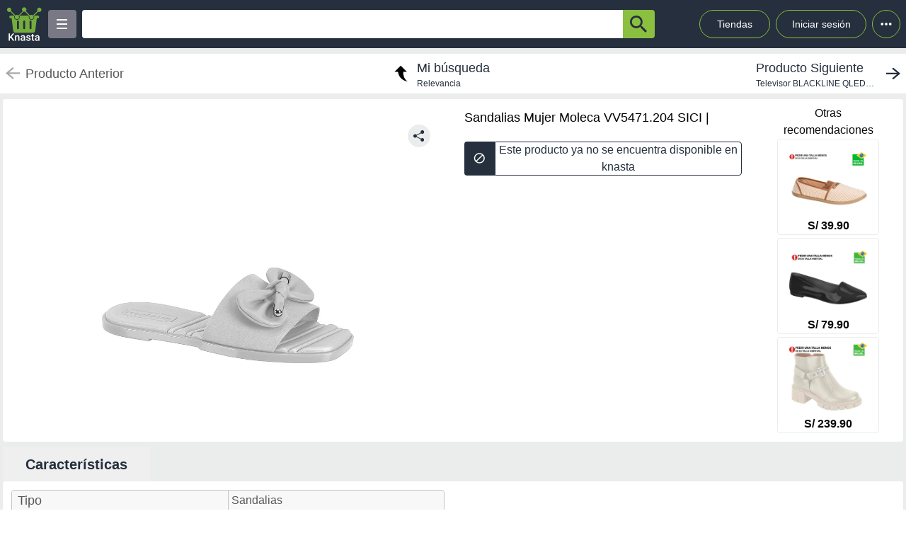

--- FILE ---
content_type: text/html; charset=utf-8
request_url: https://knasta.pe/detail/falabella_pe/19383718/sandalias-mujer-moleca-vv5471-204-sici
body_size: 10057
content:
<!DOCTYPE html><html lang="es"><head><meta charSet="utf-8"/><title></title><meta name="viewport" content="width=device-width, height=device-height, initial-scale=1.0, minimum-scale=1.0, user-scalable=yes"/><link rel="dns-prefetch" href="https://www.googletagmanager.com"/><link rel="dns-prefetch" href="https://securepubads.g.doubleclick.net"/><link rel="dns-prefetch" href="https://knasta-media-content.s3.amazonaws.com"/><link rel="preconnect" href="https://www.googletagmanager.com/" crossorigin="anonymous"/><meta name="description" content="Compara los mejores precios de Sandalias Mujer Moleca VV5471.204 SICI de  en Knasta y encuentra ofertas únicas en las principales tiendas online. ¡No pagues de más, encuentra tu mejor opción ahora! | Knasta"/><meta name="robots" content="noindex, follow"/><meta property="og:title"/><meta property="og:image" content="https://imagedelivery.net/4fYuQyy-r8_rpBpcY7lH_A/falabellaPE/19383725_1/public"/><meta property="og:description" content="Compara los mejores precios de Sandalias Mujer Moleca VV5471.204 SICI de  en Knasta y encuentra ofertas únicas en las principales tiendas online. ¡No pagues de más, encuentra tu mejor opción ahora! | Knasta"/><meta property="og:url" content="http://knasta.pe/detail/falabella_pe/19383718/sandalias-mujer-moleca-vv5471-204-sici/sandalias-mujer-moleca-vv5471204-sici"/><meta property="og:type" content="website"/><meta name="twitter:card" content="summary_large_image"/><meta name="twitter:title"/><meta name="twitter:description" content="Compara los mejores precios de Sandalias Mujer Moleca VV5471.204 SICI de  en Knasta y encuentra ofertas únicas en las principales tiendas online. ¡No pagues de más, encuentra tu mejor opción ahora! | Knasta"/><meta name="twitter:image" content="https://imagedelivery.net/4fYuQyy-r8_rpBpcY7lH_A/falabellaPE/19383725_1/public"/><link rel="icon" href="/favicon.ico"/><link rel="canonical" href="http://knasta.pe/detail/falabella_pe/19383718/sandalias-mujer-moleca-vv5471-204-sici/sandalias-mujer-moleca-vv5471204-sici"/><script type="application/ld+json">{"@context":"https://schema.org","@type":"Product","@id":"https://knasta.pe/detail/falabella_pe/19383718/sandalias-mujer-moleca-vv5471204-sici","name":"Sandalias Mujer Moleca VV5471.204 SICI","image":"https://imagedelivery.net/4fYuQyy-r8_rpBpcY7lH_A/falabellaPE/19383725_1/public","sku":"falabella_pe#19383718","description":"Sandalias Mujer Moleca VV5471.204 SICI - Precio actual undefined en ","url":"https://knasta.pe/detail/falabella_pe/19383718/sandalias-mujer-moleca-vv5471204-sici","offers":{"@type":"Offer","url":"https://knasta.pe/detail/falabella_pe/19383718/sandalias-mujer-moleca-vv5471204-sici","priceCurrency":"PEN","itemCondition":"https://schema.org/NewCondition","availability":"https://schema.org/InStock","seller":{"@type":"Organization","name":""}},"additionalProperty":[{"@type":"PropertyValue","name":"Tipo","value":"Sandalias"},{"@type":"PropertyValue","name":"Horma","value":"Grande"},{"@type":"PropertyValue","name":"Marca","value":"Moleca"},{"@type":"PropertyValue","name":"Modelo","value":"Vv5471.204 sici"},{"@type":"PropertyValue","name":"Género","value":"Mujer"}]}</script><script type="application/ld+json">{"@context":"https://schema.org","@type":"BreadcrumbList","itemListOrder":"https://schema.org/ItemListOrdered","itemListElement":[{"@type":"ListItem","position":1,"name":"Inicio","item":"https://knasta.pe/"},{"@type":"ListItem","position":2,"name":"Resultados de búsqueda","item":"https://knasta.pe/results"},{"@type":"ListItem","position":3,"name":"Sandalias Mujer Moleca VV5471.204 SICI","item":"https://knasta.pe/detail/falabella_pe/19383718/sandalias-mujer-moleca-vv5471204-sici"}]}</script><link rel="preload" as="image" href="https://imagedelivery.net/4fYuQyy-r8_rpBpcY7lH_A/falabellaPE/19383725_1/public"/><meta name="next-head-count" content="23"/><link rel="preload" href="/_next/static/css/10bee229e1f749de.css" as="style"/><link rel="stylesheet" href="/_next/static/css/10bee229e1f749de.css" data-n-g=""/><link rel="preload" href="/_next/static/css/3b5f8e857064b7d7.css" as="style"/><link rel="stylesheet" href="/_next/static/css/3b5f8e857064b7d7.css" data-n-p=""/><noscript data-n-css=""></noscript><script defer="" nomodule="" src="/_next/static/chunks/polyfills-42372ed130431b0a.js"></script><script defer="" src="/_next/static/chunks/640.65829a609dd83c4e3aef0cba43736cabf365558a.js"></script><script defer="" src="/_next/static/chunks/199.65829a609dd83c4e3aef0cba43736cabf365558a.js"></script><script src="/_next/static/chunks/webpack-65829a609dd83c4e3aef0cba43736cabf365558a.js" defer=""></script><script src="/_next/static/chunks/framework-65829a609dd83c4e3aef0cba43736cabf365558a.js" defer=""></script><script src="/_next/static/chunks/main-65829a609dd83c4e3aef0cba43736cabf365558a.js" defer=""></script><script src="/_next/static/chunks/pages/_app-65829a609dd83c4e3aef0cba43736cabf365558a.js" defer=""></script><script src="/_next/static/chunks/219-65829a609dd83c4e3aef0cba43736cabf365558a.js" defer=""></script><script src="/_next/static/chunks/231-65829a609dd83c4e3aef0cba43736cabf365558a.js" defer=""></script><script src="/_next/static/chunks/492-65829a609dd83c4e3aef0cba43736cabf365558a.js" defer=""></script><script src="/_next/static/chunks/pages/detail/%5B...slug%5D-65829a609dd83c4e3aef0cba43736cabf365558a.js" defer=""></script><script src="/_next/static/65829a609dd83c4e3aef0cba43736cabf365558a/_buildManifest.js" defer=""></script><script src="/_next/static/65829a609dd83c4e3aef0cba43736cabf365558a/_ssgManifest.js" defer=""></script></head><body><div id="__next"><div id="body-principal" class="bg-grey_4 dark:bg-bgDark"><header class="bg-principal dark:bg-white dark:text-principal text-white"><div class="flex m-auto max-w-maxBody h-full items-center"><div class="flex items-center p-2 w-full"><div><div class="h-10 w-10 bg-grey_7 rounded grid relative place-items-center desktop:hidden mr-2" data-tag-key="detail_burger_categories" data-tag-value="navbar_open_categories"><div class="bg-white w-4 h-burger absolute top-initBurger" style="transition:all 0.5s cubic-bezier(0.8, 0.5, 0.2, 1.4) 0s" data-tag-key="detail_burger_categories" data-tag-value="navbar_open_categories"></div><div class="bg-white w-4 h-burger absolute top-mediumBurger false" data-tag-key="detail_burger_categories" data-tag-value="navbar_open_categories"></div><div class="bg-white w-4 h-burger absolute top-lastBurger" data-tag-key="detail_burger_categories" data-tag-value="navbar_open_categories" style="transition:all 0.5s cubic-bezier(0.8, 0.5, 0.2, 1.4) 0s"></div></div></div><div class="md:w-14 flex items-center desktop:mr-2"><a data-tag-key="detail_navbar" aria-label="Logo" data-tag-value="logo" href="/"><img class="w-10 md:w-14" src="/_next/static/media/knasta.26ff5f3b.svg" alt="Knasta" height="20"/></a></div><div class="mobile:hidden desktop:grid"><div class="h-10 w-10 bg-grey_7 rounded grid relative place-items-center cursor-pointer" data-tag-key="detail_burger_categories" data-tag-value="navbar_open_categories"><div class="bg-white w-4 h-burger absolute top-initBurger" style="transition:all 0.5s cubic-bezier(0.8, 0.5, 0.2, 1.4) 0s" data-tag-key="detail_burger_categories" data-tag-value="navbar_open_categories"></div><div class="bg-white w-4 h-burger absolute top-mediumBurger false" data-tag-key="detail_burger_categories" data-tag-value="navbar_open_categories"></div><div class="bg-white w-4 h-burger absolute top-lastBurger" data-tag-key="detail_burger_categories" data-tag-value="navbar_open_categories" style="transition:all 0.5s cubic-bezier(0.8, 0.5, 0.2, 1.4) 0s"></div></div></div><nav class="grid desktop:w-full mobile:w-searchButton"><div class="flex justify-between h-10 ml-2"><div class="flex items-center mobile:w-full desktop:max-w-inputSearch"><input id="search_bar" aria-label="Ofertas" autoComplete="off" autoCorrect="off" tabindex="-1" type="search" class="h-10 w-full outline-none rounded-l rounded-r-none text-principal px-1" value=""/><button class="bg-originalKnasta h-10 w-12 desktop:w-12 rounded-tr rounded-br text-principal" aria-label="button-search" data-tag-key="detail_search" data-tag-value="search_"><div class="lazyload-wrapper flex justify-center items-center mobile:h-4 desktop:h-6 p-0"><div style="height:40px" class="lazyload-placeholder"></div></div></button></div><div class="mobile:hidden desktop:block"><div class="flex h-10 text-sm leading-1 items-end"><a class="w-24 h-10 pr-2 pl-2 mr-1 ml-2 flex items-center justify-center rounded-full cursor-pointer border border-originalKnasta hover:bg-slate-700" data-tag-key="detail_navbar" data-tag-value="tiendas" aria-label="Tiendas" href="/tiendas">Tiendas</a><div class="h-10 w-32 pr-2 pl-2 mr-1 ml-1 flex items-center justify-center rounded-full cursor-pointer border border-originalKnasta hover:bg-slate-700"><div aria-label="Login">Iniciar sesión</div></div><div class="relative inline-block"><div class="w-10 h-10 ml-1 border-originalKnasta hover:bg-slate-700 border rounded-full flex items-center justify-center cursor-pointer"><svg class="w-10 h-10 fill-current text-red-500" viewBox="0 0 20 20"><path d="M 6 10 a 0.5 0.5 0 1 1 2 0 a 1 1 0 0 1 -2 0 m 3 0 a 1 1 0 1 1 2 0 a 1 1 0 0 1 -2 0 m 3 0 a 1 1 0 1 1 2 0 a 1 1 0 0 1 -2 0"></path></svg></div></div><div></div></div></div></div></nav></div></div></header><main class="max-w-maxBody m-auto min-h-screen"><div></div><article><div class="w-full h-14 bg-white justify-between items-center mobile:hidden tablet:flex mt-2"><div class="pointer-events-none"><a data-tag-key="detail_navigation" data-tag-value="previous_product" aria-label="previous product" href="/detail/falabella_pe/19383718/sandalias-mujer-moleca-vv5471-204-sici#"><div class="flex items-center justify-center ml-2"><img src="/_next/static/media/arrowCategories.aa778a59.svg" width="20px" height="20px" class="mr-2" alt="previous-arrow" style="filter:brightness(0) saturate(100%) invert(78%) sepia(0%) saturate(1%) hue-rotate(171deg) brightness(88%) contrast(88%)"/><div><div class="text-lg text-textColor">Producto Anterior</div></div></div></a></div><a data-tag-key="detail_navigation" data-tag-value="return_to_my_search" aria-label="return to my search" href="/results"><div class="flex items-center justify-center"><img src="/_next/static/media/reply.7e8d401f.svg" width="30px" height="30px" alt="center-arrow" class="-scale-x-100 -rotate-90 mr-2"/><div><div class="text-lg text-principal">Mi búsqueda</div><div class="text-xs text-principal">Relevancia</div></div></div></a><div class="cursor-pointer"><a data-tag-key="detail_navigation" data-tag-value="next_product" aria-label="next product" href="/detail/plazavea/20425677/televisor-blackline-qled-75-uhd-4k-smart-tv-bl-tv75quqg5f4pe?pos=0"><div class="flex items-center justify-center mr-2"><div><div class="text-lg text-principal">Producto Siguiente</div><div class="text-xs text-principal w-44 text-truncate line-clamp-1">Televisor BLACKLINE QLED 75&quot;&quot; UHD 4K Smart TV BL-TV75QUQG5F4PE</div></div><img src="/_next/static/media/arrowCategories.aa778a59.svg" width="20px" height="20px" alt="next-arrow" class="rotate-180 ml-2"/></div></a></div></div><div class="grid grid-cols-12 mt-2 mx-1"><section class="col-span-12 grid grid-cols-12"><div class="desktop:col-span-6 tablet:col-span-6 mobile:col-span-12 bg-white p-2 rounded-l"><div class="relative" id="product-image"><img class="object-contain w-full tablet:h-boxGallery mobile:h-72 grayscale" src="https://imagedelivery.net/4fYuQyy-r8_rpBpcY7lH_A/falabellaPE/19383725_1/public" alt="Sandalias Mujer Moleca VV5471.204 SICI" height="400" width="400" fetchpriority="high" decoding="sync"/><div class="absolute z-40 tablet:top-4 mobile:bottom-4 right-6"><div class="relative hidden desktop:block" data-tag-key="detail_share_button" data-tag-value="open"><div class="bg-grey_4 rounded-full w-8 h-8 mt-3 flex justify-center cursor-pointer" data-tag-key="detail_share_button" data-tag-value="open"><img data-tag-key="detail_share_button" data-tag-value="open" src="/_next/static/media/Share.5519d457.svg" alt="Share" width="16px" height="16px" class="color-principal left"/></div></div><div class="bg-grey_4 rounded-full w-8 h-8 mt-3 flex justify-center cursor-pointer desktop:hidden" data-tag-key="detail_share_button" data-tag-value="open"><img data-tag-key="detail_share_button" data-tag-value="open" src="/_next/static/media/Share.5519d457.svg" alt="Share" width="15px" height="15px" class="color-principal left"/></div></div></div></div><div class="col-span-12 tablet:hidden"><div class="w-full flex tablet:hidden justify-between items-center bg-white px-3"><div class="pointer-events-none"><a data-tag-key="detail_navigation" data-tag-value="previous_product" aria-label="previous-product" href="/detail/falabella_pe/19383718/sandalias-mujer-moleca-vv5471-204-sici#"><div class="flex rounded w-max h-7 items-center bg-white border-2"><img src="/_next/static/media/arrowCategories.aa778a59.svg" width="16px" height="16px" class="mx-2" alt="previous-arrow" style="filter:brightness(0) saturate(100%) invert(33%) sepia(0%) saturate(2%) hue-rotate(157deg) brightness(98%) contrast(87%)"/><div class="text-textColor text-xs mr-2">Producto Anterior</div></div></a></div><div class=""><a data-tag-key="detail_navigation" data-tag-value="next_product" aria-label="next-product" href="/detail/plazavea/20425677/televisor-blackline-qled-75-uhd-4k-smart-tv-bl-tv75quqg5f4pe?pos=0"><div class="flex rounded w-max h-7 bg-grey_4 items-center"><div class="text-principal text-xs ml-2">Producto Siguiente</div><img src="/_next/static/media/arrowCategories.aa778a59.svg" width="16px" height="16px" alt="next-arrow" class="rotate-180 mx-2"/></div></a></div></div></div><div class="desktop:col-span-4 tablet:col-span-6 mobile:col-span-12 bg-white px-4 pt-2 undefined"><div class="h-max grid"><h1 class="text-black w-full h-max py-1" style="font-size:18px;font-weight:500;line-height:28px">Sandalias Mujer Moleca VV5471.204 SICI | </h1></div><div class="hidden tablet:block"><div class=" w-full h-12 desktop:cursor-not-allowed flex tablet:mt-4"><div class="bg-principal rounded-l flex items-center justify-center w-12 mobile:ml-1 tablet:ml-0"><img src="/_next/static/media/block.40c3244e.svg" height="16px" width="16px" alt="buy button"/></div><div class="bg-white rounded-r border border-principal flex items-center justify-center w-full mobile:mr-1 tablet:mr-0"><span class="text-principal mobile:text-sm desktop:text-base mobile:block desktop:hidden text-center">Producto no disponible en knasta</span><span class="text-principal mobile:text-sm desktop:text-base mobile:hidden desktop:block text-center">Este producto ya no se encuentra disponible en knasta</span></div></div></div><div class="mobile:hidden tablet:block"></div><div class="mobile:hidden tablet:block tablet:mt-3 py-2"></div></div><div class="desktop:col-span-2 mobile:hidden desktop:grid bg-white p-2 rounded-r justify-center"><p class="text-center whitespace-pre-line">Otras
 recomendaciones</p><a aria-label="MOLECA Mocasin Mujer Ou520.5" data-tag-key="detail_section_otras_recomendaciones" data-tag-value="grouped" href="/detail/platanitos/2025051615303141710/moleca-mocasin-mujer-ou5205"><div class="border border-grey_4 rounded w-36 mb-1"><div id="inactive_related_0_platanitos#2025051615303141710_" class="w-28 m-auto w-28 product-box-image_imageContainer__4VUr_" role="img" aria-label="MOLECA Mocasin Mujer Ou520.5"><span id="inactive_related_0_platanitos#2025051615303141710__loading" class="product-box-image_loadingSpinner___0at1" role="status" aria-hidden="true"></span><div class="lazyload-wrapper "><div style="height:122px" class="lazyload-placeholder"></div></div></div><p class="text-center font-bold">S/ 39.90</p></div></a><a aria-label="MOLECA Ballerinas Mujer 5635" data-tag-key="detail_section_otras_recomendaciones" data-tag-value="grouped" href="/detail/platanitos/2025021917380029548/moleca-ballerinas-mujer-5635"><div class="border border-grey_4 rounded w-36 mb-1"><div id="inactive_related_1_platanitos#2025021917380029548_" class="w-28 m-auto w-28 product-box-image_imageContainer__4VUr_" role="img" aria-label="MOLECA Ballerinas Mujer 5635"><span id="inactive_related_1_platanitos#2025021917380029548__loading" class="product-box-image_loadingSpinner___0at1" role="status" aria-hidden="true"></span><div class="lazyload-wrapper "><div style="height:122px" class="lazyload-placeholder"></div></div></div><p class="text-center font-bold">S/ 79.90</p></div></a><a aria-label="MOLECA Botin Mujer 5338b" data-tag-key="detail_section_otras_recomendaciones" data-tag-value="grouped" href="/detail/platanitos/2025021917380030451/moleca-botin-mujer-5338b"><div class="border border-grey_4 rounded w-36 mb-1"><div id="inactive_related_2_platanitos#2025021917380030451_" class="w-28 m-auto w-28 product-box-image_imageContainer__4VUr_" role="img" aria-label="MOLECA Botin Mujer 5338b"><span id="inactive_related_2_platanitos#2025021917380030451__loading" class="product-box-image_loadingSpinner___0at1" role="status" aria-hidden="true"></span><div class="lazyload-wrapper "><div style="height:122px" class="lazyload-placeholder"></div></div></div><p class="text-center font-bold">S/ 239.90</p></div></a></div><ul role="tablist" class="mobile:col-span-12 tablet:col-span-8 h-max mt-2 flex"><li role="presentation" class="desktop:w-52 desktop:text-xl tablet:w-33 tablet:text-lg mobile:w-28 mobile:text-sm flex justify-center items-center rounded-t betterhover:cursor-pointer text-principal bg-white mobile:h-8 tablet:h-9 desktop:h-12 font-bold" data-tag-key="detail_product_info" data-tag-value="specs"><button id="specs-tab" role="tab" aria-controls="specs-panel" aria-selected="true" class="w-full h-full flex items-center justify-center">Características</button></li></ul><section id="specs-panel" role="tabpanel" aria-labelledby="specs-tab" class="col-span-12 bg-white rounded h-max"><h2 class="sr-only">Características técnicas</h2><div class="hidden tablet:grid h-max w-full grid-cols-12 "><div class="m-3 col-span-6 border border-grey_2 rounded h-max"><div class="bg-grey_5 grid grid-cols-2  items-center w-full rounded-b px-1 rounded-t"><div class="w-full h-full flex px-1 items-center tablet:text-base desktop:text-lg font-medium text-grey border-grey_2">Tipo</div><div class="w-full h-full px-1 items-center text-base font-normal border-l text-grey border-grey_2 overflow-hidden text-ellipsis flex over" style="overflow-wrap:anywhere">Sandalias</div></div><div class="bg-white grid grid-cols-2  items-center w-full rounded-b px-1 border-t border-grey_2"><div class="w-full h-full flex px-1 items-center tablet:text-base desktop:text-lg font-medium text-grey border-grey_2">Horma</div><div class="w-full h-full px-1 items-center text-base font-normal border-l text-grey border-grey_2 overflow-hidden text-ellipsis flex over" style="overflow-wrap:anywhere">Grande</div></div><div class="bg-grey_5 grid grid-cols-2  items-center w-full rounded-b px-1 border-t border-grey_2"><div class="w-full h-full flex px-1 items-center tablet:text-base desktop:text-lg font-medium text-grey border-grey_2">Marca</div><div class="w-full h-full px-1 items-center text-base font-normal border-l text-grey border-grey_2 overflow-hidden text-ellipsis flex over" style="overflow-wrap:anywhere">Moleca</div></div><div class="bg-white grid grid-cols-2  items-center w-full rounded-b px-1 border-t border-grey_2"><div class="w-full h-full flex px-1 items-center tablet:text-base desktop:text-lg font-medium text-grey border-grey_2">Modelo</div><div class="w-full h-full px-1 items-center text-base font-normal border-l text-grey border-grey_2 overflow-hidden text-ellipsis flex over" style="overflow-wrap:anywhere">Vv5471.204 sici</div></div><div class="bg-grey_5 grid grid-cols-2  items-center w-full rounded-b px-1 border-t border-grey_2"><div class="w-full h-full flex px-1 items-center tablet:text-base desktop:text-lg font-medium text-grey border-grey_2">Género</div><div class="w-full h-full px-1 items-center text-base font-normal border-l text-grey border-grey_2 overflow-hidden text-ellipsis flex over" style="overflow-wrap:anywhere">Mujer</div></div></div></div><div class="h-max w-full tablet:hidden"><div class="m-3 col-span-12 border border-grey_2 rounded tablet:hidden"><div class="bg-grey_5 grid grid-cols-2 w-full rounded-b rounded-t"><div class="w-full h-full px-1 flex items-center mobile:text-xs tablet:text-base desktop:text-lg font-medium text-grey">Tipo</div><div class="w-full h-full px-1 items-center text-xs font-normal border-l text-grey border-grey_2 overflow-hidden text-ellipsis flex over" style="overflow-wrap:anywhere">Sandalias</div></div><div class="bg-white grid grid-cols-2 w-full rounded-b border-t border-grey_2"><div class="w-full h-full px-1 flex items-center mobile:text-xs tablet:text-base desktop:text-lg font-medium text-grey">Horma</div><div class="w-full h-full px-1 items-center text-xs font-normal border-l text-grey border-grey_2 overflow-hidden text-ellipsis flex over" style="overflow-wrap:anywhere">Grande</div></div><div class="bg-grey_5 grid grid-cols-2 w-full rounded-b border-t border-grey_2"><div class="w-full h-full px-1 flex items-center mobile:text-xs tablet:text-base desktop:text-lg font-medium text-grey">Marca</div><div class="w-full h-full px-1 items-center text-xs font-normal border-l text-grey border-grey_2 overflow-hidden text-ellipsis flex over" style="overflow-wrap:anywhere">Moleca</div></div><div class="bg-white grid grid-cols-2 w-full rounded-b border-t border-grey_2"><div class="w-full h-full px-1 flex items-center mobile:text-xs tablet:text-base desktop:text-lg font-medium text-grey">Modelo</div><div class="w-full h-full px-1 items-center text-xs font-normal border-l text-grey border-grey_2 overflow-hidden text-ellipsis flex over" style="overflow-wrap:anywhere">Vv5471.204 sici</div></div><div class="bg-grey_5 grid grid-cols-2 w-full rounded-b border-t border-grey_2"><div class="w-full h-full px-1 flex items-center mobile:text-xs tablet:text-base desktop:text-lg font-medium text-grey">Género</div><div class="w-full h-full px-1 items-center text-xs font-normal border-l text-grey border-grey_2 overflow-hidden text-ellipsis flex over" style="overflow-wrap:anywhere">Mujer</div></div></div></div></section><div class="mobile:col-span-12 tablet:hidden py-2"></div></section><div class="col-span-12"><section class="bg-white mx-1 my-5 rounded-xl mobile:pb-1"><div class="flex-row items-center justify-between p-2 space-y-3 sm:flex sm:space-y-0 sm:space-x-4 dark:border-gray-600"><h2 class="flex items-center mr-3 text-xl font-semibold dark:text-white h-11" data-tag-key="detail_section_Productos relacionados" data-tag-value="title_title">Productos relacionados</h2></div><div class="grid px-2 pb-2 gap-2 desktop:gap-4 desktop:grid-cols-6 tablet:grid-cols-3 mobile:grid-cols-2"><article class="group new-product-box_productBox__CSUHu"><button type="button" class="heart-button_heartButton__Abd7P absolute z-20 right-2 top-36 desktop:top-2 heart-button_notInList__IB2C9" aria-label="Agregar a mi lista" data-tag-key="detail_section_Productos relacionados" data-tag-value="heart"><img src="/_next/static/media/bell.0e161f09.svg" alt="" aria-hidden="true" width="14" height="18" class="heart-button_iconContainer__2Qo4I" style="filter:brightness(0) saturate(100%) invert(100%) sepia(0%) saturate(0%) hue-rotate(156deg) brightness(102%) contrast(101%)"/></button><div class="new-product-box_imageContainer__kVjQq"><div id="gallery_related_0_platanitos#2025051615303141710_0" class="desktop:h-60 mobile:h-36 desktop:w-64 mobile:w-36 product-box-image_imageContainer__4VUr_" role="img" aria-label="MOLECA Mocasin Mujer Ou520.5"><img alt="MOLECA Mocasin Mujer Ou520.5" class="product-box-image_productImage__4GgOd object-contain flex desktop:group-hover:scale-110 desktop:group-hover:transition desktop:group-hover:ease-in-out desktop:group-hover:duration-500 desktop:w-64 mobile:w-36 desktop:h-60 mobile:h-36" src="https://d3fvqmu2193zmz.cloudfront.net/items_2/uid_commerces.1/uid_items_2.2025051615303141710/500x500/695D0E56E74CE-Mocasin-Mujer-Ou520-5.webp" width="240" height="240" loading="eager" decoding="async" fetchpriority="auto"/></div></div><div class="new-product-box_productInfo__O0_u_"><div class="space-y-1 mb-2"><header><div class="product-box-title_brandContainer__rl7mB"><span aria-hidden="true"> </span></div><h3 class="product-box-title_productTitle___pv5Q"><a aria-label="titulo del producto: MOLECA Mocasin Mujer Ou520.5" href="/detail/platanitos/2025051615303141710/moleca-mocasin-mujer-ou5205"><span class="product-box-title_linkOverlay__TCrBn"></span>MOLECA Mocasin Mujer Ou520.5</a></h3></header><section><div class="product-box-price_currentPriceContainer__BYjAS"><div class="flex-col"><div class="product-box-price_originalPrice__gi5o_">S/ 19.90</div><div class="flex gap-1"><span class="product-box-price_currentPrice__AAih6" content="S/ 39.90">S/ 39.90</span><div class="percent-badge_percentContainer__1mhOz percent-badge_increase__4i03C"><img src="/_next/static/media/arrowUp.1929f955.svg" alt="percent" class="percent-badge_percentIcon__T7tpr" aria-hidden="true"/><span class="percent-badge_percentText__sDogJ">100%<span class="percent-badge_srOnly__9BaCQ">de aumento.</span></span></div></div></div></div></section></div><footer class="new-product-box_footer__xnYu3"><div class="product-box-retail_retailContainer__ZRxyk"><div class="lazyload-wrapper "><div class="lazyload-placeholder"></div></div><span class="product-box-retail_storeName__8FbcP">Platanitos</span></div></footer></div></article><article class="group new-product-box_productBox__CSUHu"><button type="button" class="heart-button_heartButton__Abd7P absolute z-20 right-2 top-36 desktop:top-2 heart-button_notInList__IB2C9" aria-label="Agregar a mi lista" data-tag-key="detail_section_Productos relacionados" data-tag-value="heart"><img src="/_next/static/media/bell.0e161f09.svg" alt="" aria-hidden="true" width="14" height="18" class="heart-button_iconContainer__2Qo4I" style="filter:brightness(0) saturate(100%) invert(100%) sepia(0%) saturate(0%) hue-rotate(156deg) brightness(102%) contrast(101%)"/></button><div class="new-product-box_imageContainer__kVjQq"><div id="gallery_related_1_platanitos#2025021917380029548_1" class="desktop:h-60 mobile:h-36 desktop:w-64 mobile:w-36 product-box-image_imageContainer__4VUr_" role="img" aria-label="MOLECA Ballerinas Mujer 5635"><img alt="MOLECA Ballerinas Mujer 5635" class="product-box-image_productImage__4GgOd object-contain flex desktop:group-hover:scale-110 desktop:group-hover:transition desktop:group-hover:ease-in-out desktop:group-hover:duration-500 desktop:w-64 mobile:w-36 desktop:h-60 mobile:h-36" src="https://d3fvqmu2193zmz.cloudfront.net/items_2/uid_commerces.1/uid_items_2.2025021917380029548/500x500/67CA2738F0AE7-Ballerinas-Mujer-5635.webp" width="240" height="240" loading="eager" decoding="async" fetchpriority="auto"/></div></div><div class="new-product-box_productInfo__O0_u_"><div class="space-y-1 mb-2"><header><div class="product-box-title_brandContainer__rl7mB"><span aria-hidden="true"> </span></div><h3 class="product-box-title_productTitle___pv5Q"><a aria-label="titulo del producto: MOLECA Ballerinas Mujer 5635" href="/detail/platanitos/2025021917380029548/moleca-ballerinas-mujer-5635"><span class="product-box-title_linkOverlay__TCrBn"></span>MOLECA Ballerinas Mujer 5635</a></h3></header><section><div class="product-box-price_currentPriceContainer__BYjAS"><div class="flex-col"><div class="product-box-price_originalPrice__gi5o_">S/ 71.90</div><div class="flex gap-1"><span class="product-box-price_currentPrice__AAih6" content="S/ 79.90">S/ 79.90</span><div class="percent-badge_percentContainer__1mhOz percent-badge_increase__4i03C"><img src="/_next/static/media/arrowUp.1929f955.svg" alt="percent" class="percent-badge_percentIcon__T7tpr" aria-hidden="true"/><span class="percent-badge_percentText__sDogJ">11%<span class="percent-badge_srOnly__9BaCQ">de aumento.</span></span></div></div></div></div></section></div><footer class="new-product-box_footer__xnYu3"><div class="product-box-retail_retailContainer__ZRxyk"><div class="lazyload-wrapper "><div class="lazyload-placeholder"></div></div><span class="product-box-retail_storeName__8FbcP">Platanitos</span></div></footer></div></article><article class="group new-product-box_productBox__CSUHu"><button type="button" class="heart-button_heartButton__Abd7P absolute z-20 right-2 top-36 desktop:top-2 heart-button_notInList__IB2C9" aria-label="Agregar a mi lista" data-tag-key="detail_section_Productos relacionados" data-tag-value="heart"><img src="/_next/static/media/bell.0e161f09.svg" alt="" aria-hidden="true" width="14" height="18" class="heart-button_iconContainer__2Qo4I" style="filter:brightness(0) saturate(100%) invert(100%) sepia(0%) saturate(0%) hue-rotate(156deg) brightness(102%) contrast(101%)"/></button><div class="new-product-box_imageContainer__kVjQq"><div id="gallery_related_2_platanitos#2025021917380030451_2" class="desktop:h-60 mobile:h-36 desktop:w-64 mobile:w-36 product-box-image_imageContainer__4VUr_" role="img" aria-label="MOLECA Botin Mujer 5338b"><img alt="MOLECA Botin Mujer 5338b" class="product-box-image_productImage__4GgOd object-contain flex desktop:group-hover:scale-110 desktop:group-hover:transition desktop:group-hover:ease-in-out desktop:group-hover:duration-500 desktop:w-64 mobile:w-36 desktop:h-60 mobile:h-36" src="https://d3fvqmu2193zmz.cloudfront.net/items_2/uid_commerces.1/uid_items_2.2025021917380030451/500x500/67CB0A8AD8658-Botin-Mujer-5338b.webp" width="240" height="240" loading="eager" decoding="async" fetchpriority="auto"/></div></div><div class="new-product-box_productInfo__O0_u_"><div class="space-y-1 mb-2"><header><div class="product-box-title_brandContainer__rl7mB"><span aria-hidden="true"> </span></div><h3 class="product-box-title_productTitle___pv5Q"><a aria-label="titulo del producto: MOLECA Botin Mujer 5338b" href="/detail/platanitos/2025021917380030451/moleca-botin-mujer-5338b"><span class="product-box-title_linkOverlay__TCrBn"></span>MOLECA Botin Mujer 5338b</a></h3></header><section><div class="product-box-price_currentPriceContainer__BYjAS"><div class="flex-col"><div class="product-box-price_originalPrice__gi5o_">S/ 167.90</div><div class="flex gap-1"><span class="product-box-price_currentPrice__AAih6" content="S/ 239.90">S/ 239.90</span><div class="percent-badge_percentContainer__1mhOz percent-badge_increase__4i03C"><img src="/_next/static/media/arrowUp.1929f955.svg" alt="percent" class="percent-badge_percentIcon__T7tpr" aria-hidden="true"/><span class="percent-badge_percentText__sDogJ">42%<span class="percent-badge_srOnly__9BaCQ">de aumento.</span></span></div></div></div></div></section></div><footer class="new-product-box_footer__xnYu3"><div class="product-box-retail_retailContainer__ZRxyk"><div class="lazyload-wrapper "><div class="lazyload-placeholder"></div></div><span class="product-box-retail_storeName__8FbcP">Platanitos</span></div></footer></div></article><article class="group new-product-box_productBox__CSUHu"><button type="button" class="heart-button_heartButton__Abd7P absolute z-20 right-2 top-36 desktop:top-2 heart-button_notInList__IB2C9" aria-label="Agregar a mi lista" data-tag-key="detail_section_Productos relacionados" data-tag-value="heart"><img src="/_next/static/media/bell.0e161f09.svg" alt="" aria-hidden="true" width="14" height="18" class="heart-button_iconContainer__2Qo4I" style="filter:brightness(0) saturate(100%) invert(100%) sepia(0%) saturate(0%) hue-rotate(156deg) brightness(102%) contrast(101%)"/></button><div class="new-product-box_imageContainer__kVjQq"><div id="gallery_related_3_platanitos#2025051615303140324_3" class="desktop:h-60 mobile:h-36 desktop:w-64 mobile:w-36 product-box-image_imageContainer__4VUr_" role="img" aria-label="MOLECA Ballerina Mujer 5820.20"><img alt="MOLECA Ballerina Mujer 5820.20" class="product-box-image_productImage__4GgOd object-contain flex desktop:group-hover:scale-110 desktop:group-hover:transition desktop:group-hover:ease-in-out desktop:group-hover:duration-500 desktop:w-64 mobile:w-36 desktop:h-60 mobile:h-36" src="https://d3fvqmu2193zmz.cloudfront.net/items_2/uid_commerces.1/uid_items_2.2025051615303140324/500x500/68348ED7D6C94-Ballerina-Mujer-5820-20.webp" width="240" height="240" loading="eager" decoding="async" fetchpriority="auto"/></div></div><div class="new-product-box_productInfo__O0_u_"><div class="space-y-1 mb-2"><header><div class="product-box-title_brandContainer__rl7mB"><span aria-hidden="true"> </span></div><h3 class="product-box-title_productTitle___pv5Q"><a aria-label="titulo del producto: MOLECA Ballerina Mujer 5820.20" href="/detail/platanitos/2025051615303140324/moleca-ballerina-mujer-582020"><span class="product-box-title_linkOverlay__TCrBn"></span>MOLECA Ballerina Mujer 5820.20</a></h3></header><section><div class="product-box-price_currentPriceContainer__BYjAS"><div class="flex-col"><div class="product-box-price_originalPrice__gi5o_">S/ 54.90</div><div class="flex gap-1"><span class="product-box-price_currentPrice__AAih6" content="S/ 109.90">S/ 109.90</span><div class="percent-badge_percentContainer__1mhOz percent-badge_increase__4i03C"><img src="/_next/static/media/arrowUp.1929f955.svg" alt="percent" class="percent-badge_percentIcon__T7tpr" aria-hidden="true"/><span class="percent-badge_percentText__sDogJ">100%<span class="percent-badge_srOnly__9BaCQ">de aumento.</span></span></div></div></div></div></section></div><footer class="new-product-box_footer__xnYu3"><div class="product-box-retail_retailContainer__ZRxyk"><div class="lazyload-wrapper "><div class="lazyload-placeholder"></div></div><span class="product-box-retail_storeName__8FbcP">Platanitos</span></div></footer></div></article><article class="group new-product-box_productBox__CSUHu"><button type="button" class="heart-button_heartButton__Abd7P absolute z-20 right-2 top-36 desktop:top-2 heart-button_notInList__IB2C9" aria-label="Agregar a mi lista" data-tag-key="detail_section_Productos relacionados" data-tag-value="heart"><img src="/_next/static/media/bell.0e161f09.svg" alt="" aria-hidden="true" width="14" height="18" class="heart-button_iconContainer__2Qo4I" style="filter:brightness(0) saturate(100%) invert(100%) sepia(0%) saturate(0%) hue-rotate(156deg) brightness(102%) contrast(101%)"/></button><div class="new-product-box_imageContainer__kVjQq"><div id="gallery_related_4_platanitos#2025051615303141752_4" class="desktop:h-60 mobile:h-36 desktop:w-64 mobile:w-36 product-box-image_imageContainer__4VUr_" role="img" aria-label="MOLECA Mocasin Mujer Ou520.5"><img alt="MOLECA Mocasin Mujer Ou520.5" class="product-box-image_productImage__4GgOd object-contain flex desktop:group-hover:scale-110 desktop:group-hover:transition desktop:group-hover:ease-in-out desktop:group-hover:duration-500 desktop:w-64 mobile:w-36 desktop:h-60 mobile:h-36" src="https://d3fvqmu2193zmz.cloudfront.net/items_2/uid_commerces.1/uid_items_2.2025051615303141752/500x500/68348F5D08CF0-Mocasin-Mujer-Ou520-5.webp" width="240" height="240" loading="eager" decoding="async" fetchpriority="auto"/></div></div><div class="new-product-box_productInfo__O0_u_"><div class="space-y-1 mb-2"><header><div class="product-box-title_brandContainer__rl7mB"><span aria-hidden="true"> </span></div><h3 class="product-box-title_productTitle___pv5Q"><a aria-label="titulo del producto: MOLECA Mocasin Mujer Ou520.5" href="/detail/platanitos/2025051615303141752/moleca-mocasin-mujer-ou5205"><span class="product-box-title_linkOverlay__TCrBn"></span>MOLECA Mocasin Mujer Ou520.5</a></h3></header><section><div class="product-box-price_currentPriceContainer__BYjAS"><div class="flex-col"><div class="product-box-price_originalPrice__gi5o_">S/ 31.90</div><div class="flex gap-1"><span class="product-box-price_currentPrice__AAih6" content="S/ 39.90">S/ 39.90</span><div class="percent-badge_percentContainer__1mhOz percent-badge_increase__4i03C"><img src="/_next/static/media/arrowUp.1929f955.svg" alt="percent" class="percent-badge_percentIcon__T7tpr" aria-hidden="true"/><span class="percent-badge_percentText__sDogJ">25%<span class="percent-badge_srOnly__9BaCQ">de aumento.</span></span></div></div></div></div></section></div><footer class="new-product-box_footer__xnYu3"><div class="product-box-retail_retailContainer__ZRxyk"><div class="lazyload-wrapper "><div class="lazyload-placeholder"></div></div><span class="product-box-retail_storeName__8FbcP">Platanitos</span></div></footer></div></article><article class="group new-product-box_productBox__CSUHu"><button type="button" class="heart-button_heartButton__Abd7P absolute z-20 right-2 top-36 desktop:top-2 heart-button_notInList__IB2C9" aria-label="Agregar a mi lista" data-tag-key="detail_section_Productos relacionados" data-tag-value="heart"><img src="/_next/static/media/bell.0e161f09.svg" alt="" aria-hidden="true" width="14" height="18" class="heart-button_iconContainer__2Qo4I" style="filter:brightness(0) saturate(100%) invert(100%) sepia(0%) saturate(0%) hue-rotate(156deg) brightness(102%) contrast(101%)"/></button><div class="new-product-box_imageContainer__kVjQq"><div id="gallery_related_5_platanitos#2025051615303141773_5" class="desktop:h-60 mobile:h-36 desktop:w-64 mobile:w-36 product-box-image_imageContainer__4VUr_" role="img" aria-label="MOLECA Ballerina Mujer 5027.14"><img alt="MOLECA Ballerina Mujer 5027.14" class="product-box-image_productImage__4GgOd object-contain flex desktop:group-hover:scale-110 desktop:group-hover:transition desktop:group-hover:ease-in-out desktop:group-hover:duration-500 desktop:w-64 mobile:w-36 desktop:h-60 mobile:h-36" src="https://d3fvqmu2193zmz.cloudfront.net/items_2/uid_commerces.1/uid_items_2.2025051615303141773/500x500/683492318FC9F-Ballerina-Mujer-5027-14.webp" width="240" height="240" loading="eager" decoding="async" fetchpriority="auto"/></div></div><div class="new-product-box_productInfo__O0_u_"><div class="space-y-1 mb-2"><header><div class="product-box-title_brandContainer__rl7mB"><span aria-hidden="true"> </span></div><h3 class="product-box-title_productTitle___pv5Q"><a aria-label="titulo del producto: MOLECA Ballerina Mujer 5027.14" href="/detail/platanitos/2025051615303141773/moleca-ballerina-mujer-502714"><span class="product-box-title_linkOverlay__TCrBn"></span>MOLECA Ballerina Mujer 5027.14</a></h3></header><section><div class="product-box-price_currentPriceContainer__BYjAS"><div class="flex-col"><div class="product-box-price_originalPrice__gi5o_">S/ 62.90</div><div class="flex gap-1"><span class="product-box-price_currentPrice__AAih6" content="S/ 89.90">S/ 89.90</span><div class="percent-badge_percentContainer__1mhOz percent-badge_increase__4i03C"><img src="/_next/static/media/arrowUp.1929f955.svg" alt="percent" class="percent-badge_percentIcon__T7tpr" aria-hidden="true"/><span class="percent-badge_percentText__sDogJ">42%<span class="percent-badge_srOnly__9BaCQ">de aumento.</span></span></div></div></div></div></section></div><footer class="new-product-box_footer__xnYu3"><div class="product-box-retail_retailContainer__ZRxyk"><div class="lazyload-wrapper "><div class="lazyload-placeholder"></div></div><span class="product-box-retail_storeName__8FbcP">Platanitos</span></div></footer></div></article><article class="group new-product-box_productBox__CSUHu"><button type="button" class="heart-button_heartButton__Abd7P absolute z-20 right-2 top-36 desktop:top-2 heart-button_notInList__IB2C9" aria-label="Agregar a mi lista" data-tag-key="detail_section_Productos relacionados" data-tag-value="heart"><img src="/_next/static/media/bell.0e161f09.svg" alt="" aria-hidden="true" width="14" height="18" class="heart-button_iconContainer__2Qo4I" style="filter:brightness(0) saturate(100%) invert(100%) sepia(0%) saturate(0%) hue-rotate(156deg) brightness(102%) contrast(101%)"/></button><div class="new-product-box_imageContainer__kVjQq"><div id="gallery_related_6_platanitos#2025051615303141878_6" class="desktop:h-60 mobile:h-36 desktop:w-64 mobile:w-36 product-box-image_imageContainer__4VUr_" role="img" aria-label="MOLECA Ballerina Mujer 5027.14"><span id="gallery_related_6_platanitos#2025051615303141878_6_loading" class="product-box-image_loadingSpinner___0at1" role="status" aria-hidden="true"></span><div class="lazyload-wrapper "><div style="height:240px" class="lazyload-placeholder"></div></div></div></div><div class="new-product-box_productInfo__O0_u_"><div class="space-y-1 mb-2"><header><div class="product-box-title_brandContainer__rl7mB"><span aria-hidden="true"> </span></div><h3 class="product-box-title_productTitle___pv5Q"><a aria-label="titulo del producto: MOLECA Ballerina Mujer 5027.14" href="/detail/platanitos/2025051615303141878/moleca-ballerina-mujer-502714"><span class="product-box-title_linkOverlay__TCrBn"></span>MOLECA Ballerina Mujer 5027.14</a></h3></header><section><div class="product-box-price_currentPriceContainer__BYjAS"><div class="flex-col"><div class="product-box-price_originalPrice__gi5o_">S/ 55.90</div><div class="flex gap-1"><span class="product-box-price_currentPrice__AAih6" content="S/ 79.90">S/ 79.90</span><div class="percent-badge_percentContainer__1mhOz percent-badge_increase__4i03C"><img src="/_next/static/media/arrowUp.1929f955.svg" alt="percent" class="percent-badge_percentIcon__T7tpr" aria-hidden="true"/><span class="percent-badge_percentText__sDogJ">42%<span class="percent-badge_srOnly__9BaCQ">de aumento.</span></span></div></div></div></div></section></div><footer class="new-product-box_footer__xnYu3"><div class="product-box-retail_retailContainer__ZRxyk"><div class="lazyload-wrapper "><div class="lazyload-placeholder"></div></div><span class="product-box-retail_storeName__8FbcP">Platanitos</span></div></footer></div></article><article class="group new-product-box_productBox__CSUHu"><button type="button" class="heart-button_heartButton__Abd7P absolute z-20 right-2 top-36 desktop:top-2 heart-button_notInList__IB2C9" aria-label="Agregar a mi lista" data-tag-key="detail_section_Productos relacionados" data-tag-value="heart"><img src="/_next/static/media/bell.0e161f09.svg" alt="" aria-hidden="true" width="14" height="18" class="heart-button_iconContainer__2Qo4I" style="filter:brightness(0) saturate(100%) invert(100%) sepia(0%) saturate(0%) hue-rotate(156deg) brightness(102%) contrast(101%)"/></button><div class="new-product-box_imageContainer__kVjQq"><div id="gallery_related_7_platanitos#2025021917380029989_7" class="desktop:h-60 mobile:h-36 desktop:w-64 mobile:w-36 product-box-image_imageContainer__4VUr_" role="img" aria-label="MOLECA Botin Mujer 5351b"><span id="gallery_related_7_platanitos#2025021917380029989_7_loading" class="product-box-image_loadingSpinner___0at1" role="status" aria-hidden="true"></span><div class="lazyload-wrapper "><div style="height:240px" class="lazyload-placeholder"></div></div></div></div><div class="new-product-box_productInfo__O0_u_"><div class="space-y-1 mb-2"><header><div class="product-box-title_brandContainer__rl7mB"><span aria-hidden="true"> </span></div><h3 class="product-box-title_productTitle___pv5Q"><a aria-label="titulo del producto: MOLECA Botin Mujer 5351b" href="/detail/platanitos/2025021917380029989/moleca-botin-mujer-5351b"><span class="product-box-title_linkOverlay__TCrBn"></span>MOLECA Botin Mujer 5351b</a></h3></header><section><div class="product-box-price_currentPriceContainer__BYjAS"><div class="flex-col"><div class="product-box-price_originalPrice__gi5o_">S/ 146.90</div><div class="flex gap-1"><span class="product-box-price_currentPrice__AAih6" content="S/ 209.90">S/ 209.90</span><div class="percent-badge_percentContainer__1mhOz percent-badge_increase__4i03C"><img src="/_next/static/media/arrowUp.1929f955.svg" alt="percent" class="percent-badge_percentIcon__T7tpr" aria-hidden="true"/><span class="percent-badge_percentText__sDogJ">42%<span class="percent-badge_srOnly__9BaCQ">de aumento.</span></span></div></div></div></div></section></div><footer class="new-product-box_footer__xnYu3"><div class="product-box-retail_retailContainer__ZRxyk"><div class="lazyload-wrapper "><div class="lazyload-placeholder"></div></div><span class="product-box-retail_storeName__8FbcP">Platanitos</span></div></footer></div></article><article class="group new-product-box_productBox__CSUHu"><button type="button" class="heart-button_heartButton__Abd7P absolute z-20 right-2 top-36 desktop:top-2 heart-button_notInList__IB2C9" aria-label="Agregar a mi lista" data-tag-key="detail_section_Productos relacionados" data-tag-value="heart"><img src="/_next/static/media/bell.0e161f09.svg" alt="" aria-hidden="true" width="14" height="18" class="heart-button_iconContainer__2Qo4I" style="filter:brightness(0) saturate(100%) invert(100%) sepia(0%) saturate(0%) hue-rotate(156deg) brightness(102%) contrast(101%)"/></button><div class="new-product-box_imageContainer__kVjQq"><div id="gallery_related_8_platanitos#2025021917380030094_8" class="desktop:h-60 mobile:h-36 desktop:w-64 mobile:w-36 product-box-image_imageContainer__4VUr_" role="img" aria-label="MOLECA Botin Mujer 5351"><span id="gallery_related_8_platanitos#2025021917380030094_8_loading" class="product-box-image_loadingSpinner___0at1" role="status" aria-hidden="true"></span><div class="lazyload-wrapper "><div style="height:240px" class="lazyload-placeholder"></div></div></div></div><div class="new-product-box_productInfo__O0_u_"><div class="space-y-1 mb-2"><header><div class="product-box-title_brandContainer__rl7mB"><span aria-hidden="true"> </span></div><h3 class="product-box-title_productTitle___pv5Q"><a aria-label="titulo del producto: MOLECA Botin Mujer 5351" href="/detail/platanitos/2025021917380030094/moleca-botin-mujer-5351"><span class="product-box-title_linkOverlay__TCrBn"></span>MOLECA Botin Mujer 5351</a></h3></header><section><div class="product-box-price_currentPriceContainer__BYjAS"><div class="flex-col"><div class="product-box-price_originalPrice__gi5o_">S/ 94.90</div><div class="flex gap-1"><span class="product-box-price_currentPrice__AAih6" content="S/ 189.90">S/ 189.90</span><div class="percent-badge_percentContainer__1mhOz percent-badge_increase__4i03C"><img src="/_next/static/media/arrowUp.1929f955.svg" alt="percent" class="percent-badge_percentIcon__T7tpr" aria-hidden="true"/><span class="percent-badge_percentText__sDogJ">100%<span class="percent-badge_srOnly__9BaCQ">de aumento.</span></span></div></div></div></div></section></div><footer class="new-product-box_footer__xnYu3"><div class="product-box-retail_retailContainer__ZRxyk"><div class="lazyload-wrapper "><div class="lazyload-placeholder"></div></div><span class="product-box-retail_storeName__8FbcP">Platanitos</span></div></footer></div></article><article class="group new-product-box_productBox__CSUHu"><button type="button" class="heart-button_heartButton__Abd7P absolute z-20 right-2 top-36 desktop:top-2 heart-button_notInList__IB2C9" aria-label="Agregar a mi lista" data-tag-key="detail_section_Productos relacionados" data-tag-value="heart"><img src="/_next/static/media/bell.0e161f09.svg" alt="" aria-hidden="true" width="14" height="18" class="heart-button_iconContainer__2Qo4I" style="filter:brightness(0) saturate(100%) invert(100%) sepia(0%) saturate(0%) hue-rotate(156deg) brightness(102%) contrast(101%)"/></button><div class="new-product-box_imageContainer__kVjQq"><div id="gallery_related_9_platanitos#2025062020572866247_9" class="desktop:h-60 mobile:h-36 desktop:w-64 mobile:w-36 product-box-image_imageContainer__4VUr_" role="img" aria-label="MOLECA Ballerina Mujer Cy573"><span id="gallery_related_9_platanitos#2025062020572866247_9_loading" class="product-box-image_loadingSpinner___0at1" role="status" aria-hidden="true"></span><div class="lazyload-wrapper "><div style="height:240px" class="lazyload-placeholder"></div></div></div></div><div class="new-product-box_productInfo__O0_u_"><div class="space-y-1 mb-2"><header><div class="product-box-title_brandContainer__rl7mB"><span aria-hidden="true"> </span></div><h3 class="product-box-title_productTitle___pv5Q"><a aria-label="titulo del producto: MOLECA Ballerina Mujer Cy573" href="/detail/platanitos/2025062020572866247/moleca-ballerina-mujer-cy573"><span class="product-box-title_linkOverlay__TCrBn"></span>MOLECA Ballerina Mujer Cy573</a></h3></header><section><div class="product-box-price_currentPriceContainer__BYjAS"><div class="flex-col"><div class="product-box-price_originalPrice__gi5o_">S/ 79.90</div><div class="flex gap-1"><span class="product-box-price_currentPrice__AAih6" content="S/ 99.90">S/ 99.90</span><div class="percent-badge_percentContainer__1mhOz percent-badge_increase__4i03C"><img src="/_next/static/media/arrowUp.1929f955.svg" alt="percent" class="percent-badge_percentIcon__T7tpr" aria-hidden="true"/><span class="percent-badge_percentText__sDogJ">25%<span class="percent-badge_srOnly__9BaCQ">de aumento.</span></span></div></div></div></div></section></div><footer class="new-product-box_footer__xnYu3"><div class="product-box-retail_retailContainer__ZRxyk"><div class="lazyload-wrapper "><div class="lazyload-placeholder"></div></div><span class="product-box-retail_storeName__8FbcP">Platanitos</span></div></footer></div></article><article class="group new-product-box_productBox__CSUHu"><button type="button" class="heart-button_heartButton__Abd7P absolute z-20 right-2 top-36 desktop:top-2 heart-button_notInList__IB2C9" aria-label="Agregar a mi lista" data-tag-key="detail_section_Productos relacionados" data-tag-value="heart"><img src="/_next/static/media/bell.0e161f09.svg" alt="" aria-hidden="true" width="14" height="18" class="heart-button_iconContainer__2Qo4I" style="filter:brightness(0) saturate(100%) invert(100%) sepia(0%) saturate(0%) hue-rotate(156deg) brightness(102%) contrast(101%)"/></button><div class="new-product-box_imageContainer__kVjQq"><div id="gallery_related_10_platanitos#2025090504424321299_10" class="desktop:h-60 mobile:h-36 desktop:w-64 mobile:w-36 product-box-image_imageContainer__4VUr_" role="img" aria-label="MOLECA Ballerina Mujer 5829"><span id="gallery_related_10_platanitos#2025090504424321299_10_loading" class="product-box-image_loadingSpinner___0at1" role="status" aria-hidden="true"></span><div class="lazyload-wrapper "><div style="height:240px" class="lazyload-placeholder"></div></div></div></div><div class="new-product-box_productInfo__O0_u_"><div class="space-y-1 mb-2"><header><div class="product-box-title_brandContainer__rl7mB"><span aria-hidden="true"> </span></div><h3 class="product-box-title_productTitle___pv5Q"><a aria-label="titulo del producto: MOLECA Ballerina Mujer 5829" href="/detail/platanitos/2025090504424321299/moleca-ballerina-mujer-5829"><span class="product-box-title_linkOverlay__TCrBn"></span>MOLECA Ballerina Mujer 5829</a></h3></header><section><div class="product-box-price_currentPriceContainer__BYjAS"><div class="flex-col"><div class="product-box-price_originalPrice__gi5o_">S/ 44.90</div><div class="flex gap-1"><span class="product-box-price_currentPrice__AAih6" content="S/ 89.90">S/ 89.90</span><div class="percent-badge_percentContainer__1mhOz percent-badge_increase__4i03C"><img src="/_next/static/media/arrowUp.1929f955.svg" alt="percent" class="percent-badge_percentIcon__T7tpr" aria-hidden="true"/><span class="percent-badge_percentText__sDogJ">100%<span class="percent-badge_srOnly__9BaCQ">de aumento.</span></span></div></div></div></div></section></div><footer class="new-product-box_footer__xnYu3"><div class="product-box-retail_retailContainer__ZRxyk"><div class="lazyload-wrapper "><div class="lazyload-placeholder"></div></div><span class="product-box-retail_storeName__8FbcP">Platanitos</span></div></footer></div></article><article class="group new-product-box_productBox__CSUHu"><button type="button" class="heart-button_heartButton__Abd7P absolute z-20 right-2 top-36 desktop:top-2 heart-button_notInList__IB2C9" aria-label="Agregar a mi lista" data-tag-key="detail_section_Productos relacionados" data-tag-value="heart"><img src="/_next/static/media/bell.0e161f09.svg" alt="" aria-hidden="true" width="14" height="18" class="heart-button_iconContainer__2Qo4I" style="filter:brightness(0) saturate(100%) invert(100%) sepia(0%) saturate(0%) hue-rotate(156deg) brightness(102%) contrast(101%)"/></button><div class="new-product-box_imageContainer__kVjQq"><div id="gallery_related_11_platanitos#2025051615303140282_11" class="desktop:h-60 mobile:h-36 desktop:w-64 mobile:w-36 product-box-image_imageContainer__4VUr_" role="img" aria-label="MOLECA Ballerina Mujer 5820.203"><span id="gallery_related_11_platanitos#2025051615303140282_11_loading" class="product-box-image_loadingSpinner___0at1" role="status" aria-hidden="true"></span><div class="lazyload-wrapper "><div style="height:240px" class="lazyload-placeholder"></div></div></div></div><div class="new-product-box_productInfo__O0_u_"><div class="space-y-1 mb-2"><header><div class="product-box-title_brandContainer__rl7mB"><span aria-hidden="true"> </span></div><h3 class="product-box-title_productTitle___pv5Q"><a aria-label="titulo del producto: MOLECA Ballerina Mujer 5820.203" href="/detail/platanitos/2025051615303140282/moleca-ballerina-mujer-5820203"><span class="product-box-title_linkOverlay__TCrBn"></span>MOLECA Ballerina Mujer 5820.203</a></h3></header><section><div class="product-box-price_currentPriceContainer__BYjAS"><div class="flex-col"><div class="product-box-price_originalPrice__gi5o_">S/ 116.90</div><div class="flex gap-1"><span class="product-box-price_currentPrice__AAih6" content="S/ 129.90">S/ 129.90</span><div class="percent-badge_percentContainer__1mhOz percent-badge_increase__4i03C"><img src="/_next/static/media/arrowUp.1929f955.svg" alt="percent" class="percent-badge_percentIcon__T7tpr" aria-hidden="true"/><span class="percent-badge_percentText__sDogJ">11%<span class="percent-badge_srOnly__9BaCQ">de aumento.</span></span></div></div></div></div></section></div><footer class="new-product-box_footer__xnYu3"><div class="product-box-retail_retailContainer__ZRxyk"><div class="lazyload-wrapper "><div class="lazyload-placeholder"></div></div><span class="product-box-retail_storeName__8FbcP">Platanitos</span></div></footer></div></article></div></section><div class="lazyload-wrapper "><div style="height:600px" class="lazyload-placeholder"></div></div></div></div></article><div class="hidden" id="detail-recommendations" related="platanitos#2025051615303141710,platanitos#2025021917380029548,platanitos#2025021917380030451,platanitos#2025051615303140324,platanitos#2025051615303141752,platanitos#2025051615303141773,platanitos#2025051615303141878,platanitos#2025021917380029989,platanitos#2025021917380030094,platanitos#2025062020572866247,platanitos#2025090504424321299,platanitos#2025051615303140282" top-recs="samsung_pe#GH82-35154A,promart#241562,promart#206109658230207,promart#241562,oechsle#1000969846,promart#22903,promart#206109658230207,oechsle#1000969846,promart#22903,wong#1054800,samsung_pe#GH82-35154A,wong#1054800" kid="falabella_pe#19383718"></div></main><div class="lazyload-wrapper "><div style="height:2400px" class="lazyload-placeholder"></div></div></div></div><script id="__NEXT_DATA__" type="application/json">{"props":{"pageProps":{"initialData":{"product":{"kid":"falabella_pe#19383718","parent_id":null,"title":"Sandalias Mujer Moleca VV5471.204 SICI","image":"https://imagedelivery.net/4fYuQyy-r8_rpBpcY7lH_A/falabellaPE/19383725_1/public","category":"10000","product_id":"19383718","url":"/redirect/falabella_pe/19383718/?partner_url=https%3A%2F%2Fwww.falabella.com.pe%2Ffalabella-pe%2Fproduct%2F19383718%2FSandalias-Mujer-Moleca-VV5471.204-SICI%3Futm_source%3Dknasta.com.pe%26utm_medium%3Dknasta%26utm_campaign%3Dknasta%26utm_content%3D19383718","retail":"falabella_pe","retail_label":"","specs":[{"key":"Tipo","value":"Sandalias"},{"key":"Horma","value":"Grande"},{"key":"Marca","value":"Moleca"},{"key":"Modelo","value":"Vv5471.204 sici"},{"key":"Género","value":"Mujer"}],"last_price":44.95,"formated_last_price":"S/ 44.95","description":null,"multi_images":[],"reviews_rating":null,"reviews_total":null,"category_name":"Otros"},"related":[{"kid":"platanitos#2025051615303141710","product_id":"2025051615303141710","retail":"platanitos","retail_label":"Platanitos","title":"MOLECA Mocasin Mujer Ou520.5","seo_title":"Moleca Mocasin Mujer Ou520.5","brand":"","brand_title":"MOLECA Mocasin Mujer Ou520.5","category":"10000","url":"https://platanitos.com/pe/producto/moleca-mocasin-mujer-ou5205-multi-camel-fdvgvx6s7ej2","image":"https://d3fvqmu2193zmz.cloudfront.net/items_2/uid_commerces.1/uid_items_2.2025051615303141710/500x500/695D0E56E74CE-Mocasin-Mujer-Ou520-5.webp","current_price":39.9,"formated_current_price":"S/ 39.90","price_internet":null,"formated_price_internet":null,"price_card":null,"formated_price_card":null,"current_day":"12-01-2026","last_variation_day":"05-01-2026","last_variation_price":19.9,"formated_last_variation_price":"S/ 19.90","best_variation_price":19.9,"best_variation_day":"05-01-2026","formated_best_variation_price":"S/ 19.90","ndays":7,"percent":100,"bestvar_percent":100,"is_premium":true,"is_best_price":false,"in_text_model":false,"rating_average":null,"rating_total":null},{"kid":"platanitos#2025021917380029548","product_id":"2025021917380029548","retail":"platanitos","retail_label":"Platanitos","title":"MOLECA Ballerinas Mujer 5635","seo_title":"Moleca Ballerinas Mujer 5635","brand":"","brand_title":"MOLECA Ballerinas Mujer 5635","category":"10000","url":"https://platanitos.com/pe/producto/moleca-ballerinas-mujer-5635-negro-fdv6cy5fk8rw","image":"https://d3fvqmu2193zmz.cloudfront.net/items_2/uid_commerces.1/uid_items_2.2025021917380029548/500x500/67CA2738F0AE7-Ballerinas-Mujer-5635.webp","current_price":79.9,"formated_current_price":"S/ 79.90","price_internet":null,"formated_price_internet":null,"price_card":null,"formated_price_card":null,"current_day":"12-01-2026","last_variation_day":"11-01-2026","last_variation_price":71.9,"formated_last_variation_price":"S/ 71.90","best_variation_price":39.9,"best_variation_day":"05-01-2026","formated_best_variation_price":"S/ 39.90","ndays":1,"percent":11,"bestvar_percent":100,"is_premium":true,"is_best_price":false,"in_text_model":false,"rating_average":null,"rating_total":null},{"kid":"platanitos#2025021917380030451","product_id":"2025021917380030451","retail":"platanitos","retail_label":"Platanitos","title":"MOLECA Botin Mujer 5338b","seo_title":"Moleca Botin Mujer 5338B","brand":"","brand_title":"MOLECA Botin Mujer 5338b","category":"10000","url":"https://platanitos.com/pe/producto/moleca-botin-mujer-5338b-blanco-fdv6cy5fk9gz","image":"https://d3fvqmu2193zmz.cloudfront.net/items_2/uid_commerces.1/uid_items_2.2025021917380030451/500x500/67CB0A8AD8658-Botin-Mujer-5338b.webp","current_price":239.9,"formated_current_price":"S/ 239.90","price_internet":null,"formated_price_internet":null,"price_card":null,"formated_price_card":null,"current_day":"12-01-2026","last_variation_day":"11-01-2026","last_variation_price":167.9,"formated_last_variation_price":"S/ 167.90","best_variation_price":71.9,"best_variation_day":"05-01-2026","formated_best_variation_price":"S/ 71.90","ndays":1,"percent":42,"bestvar_percent":233,"is_premium":true,"is_best_price":false,"in_text_model":false,"rating_average":null,"rating_total":null},{"kid":"platanitos#2025051615303140324","product_id":"2025051615303140324","retail":"platanitos","retail_label":"Platanitos","title":"MOLECA Ballerina Mujer 5820.20","seo_title":"Moleca Ballerina Mujer 5820.20","brand":"","brand_title":"MOLECA Ballerina Mujer 5820.20","category":"10000","url":"https://platanitos.com/pe/producto/moleca-ballerina-mujer-582020-chocolate-fdvgvx6s7dgk","image":"https://d3fvqmu2193zmz.cloudfront.net/items_2/uid_commerces.1/uid_items_2.2025051615303140324/500x500/68348ED7D6C94-Ballerina-Mujer-5820-20.webp","current_price":109.9,"formated_current_price":"S/ 109.90","price_internet":null,"formated_price_internet":null,"price_card":null,"formated_price_card":null,"current_day":"12-01-2026","last_variation_day":"11-01-2026","last_variation_price":54.9,"formated_last_variation_price":"S/ 54.90","best_variation_price":32.9,"best_variation_day":"05-01-2026","formated_best_variation_price":"S/ 32.90","ndays":1,"percent":100,"bestvar_percent":234,"is_premium":true,"is_best_price":false,"in_text_model":false,"rating_average":null,"rating_total":null},{"kid":"platanitos#2025051615303141752","product_id":"2025051615303141752","retail":"platanitos","retail_label":"Platanitos","title":"MOLECA Mocasin Mujer Ou520.5","seo_title":"Moleca Mocasin Mujer Ou520.5","brand":"","brand_title":"MOLECA Mocasin Mujer Ou520.5","category":"10000","url":"https://platanitos.com/pe/producto/moleca-mocasin-mujer-ou5205-multi-negro-fdvgvx6s7ek8","image":"https://d3fvqmu2193zmz.cloudfront.net/items_2/uid_commerces.1/uid_items_2.2025051615303141752/500x500/68348F5D08CF0-Mocasin-Mujer-Ou520-5.webp","current_price":39.9,"formated_current_price":"S/ 39.90","price_internet":null,"formated_price_internet":null,"price_card":null,"formated_price_card":null,"current_day":"12-01-2026","last_variation_day":"11-01-2026","last_variation_price":31.9,"formated_last_variation_price":"S/ 31.90","best_variation_price":19.9,"best_variation_day":"05-01-2026","formated_best_variation_price":"S/ 19.90","ndays":1,"percent":25,"bestvar_percent":100,"is_premium":true,"is_best_price":false,"in_text_model":false,"rating_average":null,"rating_total":null},{"kid":"platanitos#2025051615303141773","product_id":"2025051615303141773","retail":"platanitos","retail_label":"Platanitos","title":"MOLECA Ballerina Mujer 5027.14","seo_title":"Moleca Ballerina Mujer 5027.14","brand":"","brand_title":"MOLECA Ballerina Mujer 5027.14","category":"10000","url":"https://platanitos.com/pe/producto/moleca-ballerina-mujer-502714-nude-fdvgvx6s7ekt","image":"https://d3fvqmu2193zmz.cloudfront.net/items_2/uid_commerces.1/uid_items_2.2025051615303141773/500x500/683492318FC9F-Ballerina-Mujer-5027-14.webp","current_price":89.9,"formated_current_price":"S/ 89.90","price_internet":null,"formated_price_internet":null,"price_card":null,"formated_price_card":null,"current_day":"12-01-2026","last_variation_day":"11-01-2026","last_variation_price":62.9,"formated_last_variation_price":"S/ 62.90","best_variation_price":26.9,"best_variation_day":"13-12-2025","formated_best_variation_price":"S/ 26.90","ndays":1,"percent":42,"bestvar_percent":234,"is_premium":true,"is_best_price":false,"in_text_model":false,"rating_average":null,"rating_total":null},{"kid":"platanitos#2025051615303141878","product_id":"2025051615303141878","retail":"platanitos","retail_label":"Platanitos","title":"MOLECA Ballerina Mujer 5027.14","seo_title":"Moleca Ballerina Mujer 5027.14","brand":"","brand_title":"MOLECA Ballerina Mujer 5027.14","category":"10000","url":"https://platanitos.com/pe/producto/moleca-ballerina-mujer-502714-negro-fdvgvx6s7enq","image":"https://d3fvqmu2193zmz.cloudfront.net/items_2/uid_commerces.1/uid_items_2.2025051615303141878/500x500/683491EF212DB-Ballerina-Mujer-5027-14.webp","current_price":79.9,"formated_current_price":"S/ 79.90","price_internet":null,"formated_price_internet":null,"price_card":null,"formated_price_card":null,"current_day":"12-01-2026","last_variation_day":"11-01-2026","last_variation_price":55.9,"formated_last_variation_price":"S/ 55.90","best_variation_price":23.9,"best_variation_day":"13-12-2025","formated_best_variation_price":"S/ 23.90","ndays":1,"percent":42,"bestvar_percent":234,"is_premium":true,"is_best_price":false,"in_text_model":false,"rating_average":null,"rating_total":null},{"kid":"platanitos#2025021917380029989","product_id":"2025021917380029989","retail":"platanitos","retail_label":"Platanitos","title":"MOLECA Botin Mujer 5351b","seo_title":"Moleca Botin Mujer 5351B","brand":"","brand_title":"MOLECA Botin Mujer 5351b","category":"10000","url":"https://platanitos.com/pe/producto/moleca-botin-mujer-5351b-blanco-fdv6cy5fk945","image":"https://d3fvqmu2193zmz.cloudfront.net/items_2/uid_commerces.1/uid_items_2.2025021917380029989/500x500/67CB2A2F520BD-Botin-Mujer-5351b.webp","current_price":209.9,"formated_current_price":"S/ 209.90","price_internet":null,"formated_price_internet":null,"price_card":null,"formated_price_card":null,"current_day":"12-01-2026","last_variation_day":"11-01-2026","last_variation_price":146.9,"formated_last_variation_price":"S/ 146.90","best_variation_price":62.9,"best_variation_day":"05-01-2026","formated_best_variation_price":"S/ 62.90","ndays":1,"percent":42,"bestvar_percent":233,"is_premium":true,"is_best_price":false,"in_text_model":false,"rating_average":null,"rating_total":null},{"kid":"platanitos#2025021917380030094","product_id":"2025021917380030094","retail":"platanitos","retail_label":"Platanitos","title":"MOLECA Botin Mujer 5351","seo_title":"Moleca Botin Mujer 5351","brand":"","brand_title":"MOLECA Botin Mujer 5351","category":"10000","url":"https://platanitos.com/pe/producto/moleca-botin-mujer-5351-cafe-fdv6cy5fk972","image":"https://d3fvqmu2193zmz.cloudfront.net/items_2/uid_commerces.1/uid_items_2.2025021917380030094/500x500/67CB0D02D3180-Botin-Mujer-5351.webp","current_price":189.9,"formated_current_price":"S/ 189.90","price_internet":null,"formated_price_internet":null,"price_card":null,"formated_price_card":null,"current_day":"12-01-2026","last_variation_day":"11-01-2026","last_variation_price":94.9,"formated_last_variation_price":"S/ 94.90","best_variation_price":56.9,"best_variation_day":"05-01-2026","formated_best_variation_price":"S/ 56.90","ndays":1,"percent":100,"bestvar_percent":233,"is_premium":true,"is_best_price":false,"in_text_model":false,"rating_average":null,"rating_total":null},{"kid":"platanitos#2025062020572866247","product_id":"2025062020572866247","retail":"platanitos","retail_label":"Platanitos","title":"MOLECA Ballerina Mujer Cy573","seo_title":"Moleca Ballerina Mujer Cy573","brand":"","brand_title":"MOLECA Ballerina Mujer Cy573","category":"10000","url":"https://platanitos.com/pe/producto/moleca-ballerina-mujer-cy573-negro-fdvkkpax5613","image":"https://d3fvqmu2193zmz.cloudfront.net/items_2/uid_commerces.1/uid_items_2.2025062020572866247/500x500/686298CD9D682-Ballerina-Mujer-Cy573.webp","current_price":99.9,"formated_current_price":"S/ 99.90","price_internet":null,"formated_price_internet":null,"price_card":null,"formated_price_card":null,"current_day":"12-01-2026","last_variation_day":"11-01-2026","last_variation_price":79.9,"formated_last_variation_price":"S/ 79.90","best_variation_price":29.9,"best_variation_day":"01-12-2025","formated_best_variation_price":"S/ 29.90","ndays":1,"percent":25,"bestvar_percent":234,"is_premium":true,"is_best_price":false,"in_text_model":false,"rating_average":null,"rating_total":null},{"kid":"platanitos#2025090504424321299","product_id":"2025090504424321299","retail":"platanitos","retail_label":"Platanitos","title":"MOLECA Ballerina Mujer 5829","seo_title":"Moleca Ballerina Mujer 5829","brand":"","brand_title":"MOLECA Ballerina Mujer 5829","category":"10000","url":"https://platanitos.com/pe/producto/moleca-ballerina-mujer-5829-blanco-off-fdvuo6lqv9qr","image":"https://d3fvqmu2193zmz.cloudfront.net/items_2/uid_commerces.1/uid_items_2.2025090504424321299/500x500/68C9827E5BAA3-Ballerina-Mujer-5829.webp","current_price":89.9,"formated_current_price":"S/ 89.90","price_internet":null,"formated_price_internet":null,"price_card":null,"formated_price_card":null,"current_day":"12-01-2026","last_variation_day":"11-01-2026","last_variation_price":44.9,"formated_last_variation_price":"S/ 44.90","best_variation_price":44.9,"best_variation_day":"11-01-2026","formated_best_variation_price":"S/ 44.90","ndays":1,"percent":100,"bestvar_percent":100,"is_premium":true,"is_best_price":false,"in_text_model":false,"rating_average":null,"rating_total":null},{"kid":"platanitos#2025051615303140282","product_id":"2025051615303140282","retail":"platanitos","retail_label":"Platanitos","title":"MOLECA Ballerina Mujer 5820.203","seo_title":"Moleca Ballerina Mujer 5820.203","brand":"","brand_title":"MOLECA Ballerina Mujer 5820.203","category":"10000","url":"https://platanitos.com/pe/producto/moleca-ballerina-mujer-5820203-chocolate-fdvgvx6s7dfe","image":"https://d3fvqmu2193zmz.cloudfront.net/items_2/uid_commerces.1/uid_items_2.2025051615303140282/500x500/68348EF998EFB-Ballerina-Mujer-5820-20.webp","current_price":129.9,"formated_current_price":"S/ 129.90","price_internet":null,"formated_price_internet":null,"price_card":null,"formated_price_card":null,"current_day":"12-01-2026","last_variation_day":"11-01-2026","last_variation_price":116.9,"formated_last_variation_price":"S/ 116.90","best_variation_price":51.9,"best_variation_day":"31-10-2025","formated_best_variation_price":"S/ 51.90","ndays":1,"percent":11,"bestvar_percent":150,"is_premium":true,"is_best_price":false,"in_text_model":false,"rating_average":null,"rating_total":null}],"top_products":[{"kid":"samsung_pe#GH82-35154A","product_id":"GH82-35154A","retail":"samsung_pe","retail_label":"Samsung","title":"Estuche de carga Galaxy Buds3 Pro (Repuesto)","seo_title":"Estuche De Carga Galaxy Buds3 Pro (Repuesto)","brand":"","brand_title":"Estuche de carga Galaxy Buds3 Pro (Repuesto)","category":"10000","url":"https://www.samsung.com//pe/mobile-accessories/galaxy-buds3-pro-charging-case-gray-gh82-35154a/","image":"https://images.samsung.com/is/image/samsung/p6pim/pe/gh82-35154a/gallery/pe-gh82-35154a-gh82-35154a-thumb-548023675","current_price":167.9,"formated_current_price":"S/ 167.90","price_internet":null,"formated_price_internet":null,"price_card":null,"formated_price_card":null,"current_day":"17-01-2026","last_variation_day":null,"last_variation_price":null,"formated_last_variation_price":null,"best_variation_price":null,"best_variation_day":null,"formated_best_variation_price":null,"ndays":0,"percent":0,"bestvar_percent":null,"is_premium":true,"is_best_price":false,"in_text_model":false,"rating_average":null,"rating_total":null},{"kid":"promart#241562","product_id":"241562","retail":"promart","retail_label":"Promart","title":"Pistola Hidrogel Glock Manual Negro","seo_title":"Pistola Hidrogel Glock Manual Negro","brand":"","brand_title":"Pistola Hidrogel Glock Manual Negro","category":"10000","url":"https://www.promart.pe/pistola-hidrogel-glock-manual-negro-1001178270/p","image":"https://promart.vteximg.com.br/arquivos/ids/9183744/imageUrl_1.jpg?v=638905773673930000","current_price":49,"formated_current_price":"S/ 49.00","price_internet":null,"formated_price_internet":null,"price_card":null,"formated_price_card":null,"current_day":"17-01-2026","last_variation_day":null,"last_variation_price":null,"formated_last_variation_price":null,"best_variation_price":null,"best_variation_day":null,"formated_best_variation_price":null,"ndays":0,"percent":0,"bestvar_percent":null,"is_premium":true,"is_best_price":false,"in_text_model":false,"rating_average":null,"rating_total":null},{"kid":"promart#206109658230207","product_id":"206109658230207","retail":"promart","retail_label":"Promart","title":"ESTANTE ORGANIZADOR AMERICA NACION MUEBLES","seo_title":"Estante Organizador America Nacion Muebles","brand":"","brand_title":"ESTANTE ORGANIZADOR AMERICA NACION MUEBLES","category":"10000","url":"https://www.promart.pe/estante-organizador-america-nacion-muebles-1001170325/p","image":"https://promart.vteximg.com.br/arquivos/ids/9148433/imageUrl_1.jpg?v=638890219784900000","current_price":856,"formated_current_price":"S/ 856.00","price_internet":null,"formated_price_internet":null,"price_card":null,"formated_price_card":null,"current_day":"17-01-2026","last_variation_day":"02-12-2025","last_variation_price":989,"formated_last_variation_price":"S/ 989.00","best_variation_price":621,"best_variation_day":"18-11-2025","formated_best_variation_price":"S/ 621.00","ndays":46,"percent":-13,"bestvar_percent":37,"is_premium":true,"is_best_price":false,"in_text_model":false,"rating_average":null,"rating_total":null},{"kid":"promart#241562","product_id":"241562","retail":"promart","retail_label":"Promart","title":"Pistola Hidrogel Glock Manual Negro","seo_title":"Pistola Hidrogel Glock Manual Negro","brand":"","brand_title":"Pistola Hidrogel Glock Manual Negro","category":"10000","url":"https://www.promart.pe/pistola-hidrogel-glock-manual-negro-1001178270/p","image":"https://promart.vteximg.com.br/arquivos/ids/9183744/imageUrl_1.jpg?v=638905773673930000","current_price":49,"formated_current_price":"S/ 49.00","price_internet":null,"formated_price_internet":null,"price_card":null,"formated_price_card":null,"current_day":"17-01-2026","last_variation_day":null,"last_variation_price":null,"formated_last_variation_price":null,"best_variation_price":null,"best_variation_day":null,"formated_best_variation_price":null,"ndays":0,"percent":0,"bestvar_percent":null,"is_premium":true,"is_best_price":false,"in_text_model":false,"rating_average":null,"rating_total":null},{"kid":"oechsle#1000969846","product_id":"1000969846","retail":"oechsle","retail_label":"Oechsle","title":"Foco Ventilador LED de 40W con Control K13 Y Ventilador GF0 de Regalo","seo_title":"Foco Ventilador Led De 40W Con Control K13 Y Ventilador Gf0","brand":"","brand_title":"Foco Ventilador LED de 40W con Control K13 Y Ventilador GF0 de Regalo","category":"10000","url":"https://www.oechsle.pe/foco-ventilador-led-de-40w-con-control-k13-y-ventilador-gf0-con-regalo-1000969846/p","image":"https://oechsle.vteximg.com.br/arquivos/ids/20520077/imageUrl_1.jpg?v=638755560871830000","current_price":74.9,"formated_current_price":"S/ 74.90","price_internet":null,"formated_price_internet":null,"price_card":null,"formated_price_card":null,"current_day":"17-01-2026","last_variation_day":"15-12-2025","last_variation_price":79.9,"formated_last_variation_price":"S/ 79.90","best_variation_price":79.9,"best_variation_day":"15-12-2025","formated_best_variation_price":"S/ 79.90","ndays":33,"percent":-6,"bestvar_percent":-6,"is_premium":true,"is_best_price":true,"in_text_model":false,"rating_average":null,"rating_total":null},{"kid":"promart#22903","product_id":"22903","retail":"promart","retail_label":"Promart","title":"Extractor de aire Ulix industrial 150W-2280 M3/H","seo_title":"Extractor De Aire Ulix Industrial 150W-2280 M3/H","brand":"","brand_title":"Extractor de aire Ulix industrial 150W-2280 M3/H","category":"10000","url":"https://www.promart.pe/extractor-de-aire-indus-150w-2280-m3-h/p","image":"https://promart.vteximg.com.br/arquivos/ids/8549162/22903.jpg?v=638727471664570000","current_price":169,"formated_current_price":"S/ 169.00","price_internet":null,"formated_price_internet":null,"price_card":null,"formated_price_card":null,"current_day":"17-01-2026","last_variation_day":null,"last_variation_price":null,"formated_last_variation_price":null,"best_variation_price":null,"best_variation_day":null,"formated_best_variation_price":null,"ndays":0,"percent":0,"bestvar_percent":null,"is_premium":true,"is_best_price":false,"in_text_model":false,"rating_average":null,"rating_total":null},{"kid":"promart#206109658230207","product_id":"206109658230207","retail":"promart","retail_label":"Promart","title":"ESTANTE ORGANIZADOR AMERICA NACION MUEBLES","seo_title":"Estante Organizador America Nacion Muebles","brand":"","brand_title":"ESTANTE ORGANIZADOR AMERICA NACION MUEBLES","category":"10000","url":"https://www.promart.pe/estante-organizador-america-nacion-muebles-1001170325/p","image":"https://promart.vteximg.com.br/arquivos/ids/9148433/imageUrl_1.jpg?v=638890219784900000","current_price":856,"formated_current_price":"S/ 856.00","price_internet":null,"formated_price_internet":null,"price_card":null,"formated_price_card":null,"current_day":"17-01-2026","last_variation_day":"02-12-2025","last_variation_price":989,"formated_last_variation_price":"S/ 989.00","best_variation_price":621,"best_variation_day":"18-11-2025","formated_best_variation_price":"S/ 621.00","ndays":46,"percent":-13,"bestvar_percent":37,"is_premium":true,"is_best_price":false,"in_text_model":false,"rating_average":null,"rating_total":null},{"kid":"oechsle#1000969846","product_id":"1000969846","retail":"oechsle","retail_label":"Oechsle","title":"Foco Ventilador LED de 40W con Control K13 Y Ventilador GF0 de Regalo","seo_title":"Foco Ventilador Led De 40W Con Control K13 Y Ventilador Gf0","brand":"","brand_title":"Foco Ventilador LED de 40W con Control K13 Y Ventilador GF0 de Regalo","category":"10000","url":"https://www.oechsle.pe/foco-ventilador-led-de-40w-con-control-k13-y-ventilador-gf0-con-regalo-1000969846/p","image":"https://oechsle.vteximg.com.br/arquivos/ids/20520077/imageUrl_1.jpg?v=638755560871830000","current_price":74.9,"formated_current_price":"S/ 74.90","price_internet":null,"formated_price_internet":null,"price_card":null,"formated_price_card":null,"current_day":"17-01-2026","last_variation_day":"15-12-2025","last_variation_price":79.9,"formated_last_variation_price":"S/ 79.90","best_variation_price":79.9,"best_variation_day":"15-12-2025","formated_best_variation_price":"S/ 79.90","ndays":33,"percent":-6,"bestvar_percent":-6,"is_premium":true,"is_best_price":true,"in_text_model":false,"rating_average":null,"rating_total":null},{"kid":"promart#22903","product_id":"22903","retail":"promart","retail_label":"Promart","title":"Extractor de aire Ulix industrial 150W-2280 M3/H","seo_title":"Extractor De Aire Ulix Industrial 150W-2280 M3/H","brand":"","brand_title":"Extractor de aire Ulix industrial 150W-2280 M3/H","category":"10000","url":"https://www.promart.pe/extractor-de-aire-indus-150w-2280-m3-h/p","image":"https://promart.vteximg.com.br/arquivos/ids/8549162/22903.jpg?v=638727471664570000","current_price":169,"formated_current_price":"S/ 169.00","price_internet":null,"formated_price_internet":null,"price_card":null,"formated_price_card":null,"current_day":"17-01-2026","last_variation_day":null,"last_variation_price":null,"formated_last_variation_price":null,"best_variation_price":null,"best_variation_day":null,"formated_best_variation_price":null,"ndays":0,"percent":0,"bestvar_percent":null,"is_premium":true,"is_best_price":false,"in_text_model":false,"rating_average":null,"rating_total":null},{"kid":"wong#1054800","product_id":"1054800","retail":"wong","retail_label":"Wong","title":"Supreme Multi Compartment Pokemon","seo_title":"Krea Supreme Multi Compartment Pokemon Táper Herméticos","brand":"Krea","brand_title":"Krea Supreme Multi Compartment Pokemon","category":"10000","url":"https://www.wong.pe/supreme-multi-compartment-pokemon-1054800/p","image":"https://wongio.vtexassets.com/arquivos/ids/806289/Supreme-Multi-Compartment-Pokemon-1-351710631.jpg?v=639005530278600000","current_price":32.99,"formated_current_price":"S/ 32.99","price_internet":null,"formated_price_internet":null,"price_card":null,"formated_price_card":null,"current_day":"17-01-2026","last_variation_day":null,"last_variation_price":null,"formated_last_variation_price":null,"best_variation_price":null,"best_variation_day":null,"formated_best_variation_price":null,"ndays":0,"percent":0,"bestvar_percent":null,"is_premium":true,"is_best_price":false,"in_text_model":false,"rating_average":null,"rating_total":null},{"kid":"samsung_pe#GH82-35154A","product_id":"GH82-35154A","retail":"samsung_pe","retail_label":"Samsung","title":"Estuche de carga Galaxy Buds3 Pro (Repuesto)","seo_title":"Estuche De Carga Galaxy Buds3 Pro (Repuesto)","brand":"","brand_title":"Estuche de carga Galaxy Buds3 Pro (Repuesto)","category":"10000","url":"https://www.samsung.com//pe/mobile-accessories/galaxy-buds3-pro-charging-case-gray-gh82-35154a/","image":"https://images.samsung.com/is/image/samsung/p6pim/pe/gh82-35154a/gallery/pe-gh82-35154a-gh82-35154a-thumb-548023675","current_price":167.9,"formated_current_price":"S/ 167.90","price_internet":null,"formated_price_internet":null,"price_card":null,"formated_price_card":null,"current_day":"17-01-2026","last_variation_day":null,"last_variation_price":null,"formated_last_variation_price":null,"best_variation_price":null,"best_variation_day":null,"formated_best_variation_price":null,"ndays":0,"percent":0,"bestvar_percent":null,"is_premium":true,"is_best_price":false,"in_text_model":false,"rating_average":null,"rating_total":null},{"kid":"wong#1054800","product_id":"1054800","retail":"wong","retail_label":"Wong","title":"Supreme Multi Compartment Pokemon","seo_title":"Krea Supreme Multi Compartment Pokemon Táper Herméticos","brand":"Krea","brand_title":"Krea Supreme Multi Compartment Pokemon","category":"10000","url":"https://www.wong.pe/supreme-multi-compartment-pokemon-1054800/p","image":"https://wongio.vtexassets.com/arquivos/ids/806289/Supreme-Multi-Compartment-Pokemon-1-351710631.jpg?v=639005530278600000","current_price":32.99,"formated_current_price":"S/ 32.99","price_internet":null,"formated_price_internet":null,"price_card":null,"formated_price_card":null,"current_day":"17-01-2026","last_variation_day":null,"last_variation_price":null,"formated_last_variation_price":null,"best_variation_price":null,"best_variation_day":null,"formated_best_variation_price":null,"ndays":0,"percent":0,"bestvar_percent":null,"is_premium":true,"is_best_price":false,"in_text_model":false,"rating_average":null,"rating_total":null}],"top_title":"Lo que otros usuarios están viendo en Otros","neighbors":{"prev":null,"next":{"kid":"plazavea#20425677","product_id":"20425677","retail":"plazavea","retail_label":"Plazavea","title":"Televisor BLACKLINE QLED 75\"\" UHD 4K Smart TV BL-TV75QUQG5F4PE","seo_title":"Televisor Blackline Qled 75\"\" Uhd 4K Smart Tv","brand":"","brand_title":"Televisor BLACKLINE QLED 75\"\" UHD 4K Smart TV BL-TV75QUQG5F4PE","category":"20497","url":"https://www.plazavea.com.pe/televisor-blackline-qled-75--uhd-4k-smart-tv-bltv75quqg5f4pe/p","image":"https://plazavea.vteximg.com.br/arquivos/ids/29562229/20425677.jpg?v=638629346599100000","current_price":1399,"formated_current_price":"S/ 1,399.00","price_internet":null,"formated_price_internet":null,"price_card":null,"formated_price_card":null,"current_day":"17-01-2026","last_variation_day":"12-01-2026","last_variation_price":3599,"formated_last_variation_price":"S/ 3,599.00","best_variation_price":1449,"best_variation_day":"26-10-2025","formated_best_variation_price":"S/ 1,449.00","ndays":5,"percent":-61,"bestvar_percent":-3,"is_premium":true,"is_best_price":true,"in_text_model":false,"rating_average":null,"rating_total":null}}},"isMobile":false,"host":"knasta.pe","canonical":"http://knasta.pe/detail/falabella_pe/19383718/sandalias-mujer-moleca-vv5471-204-sici/sandalias-mujer-moleca-vv5471204-sici","description":"Compara los mejores precios de Sandalias Mujer Moleca VV5471.204 SICI de  en Knasta y encuentra ofertas únicas en las principales tiendas online. ¡No pagues de más, encuentra tu mejor opción ahora! | Knasta","domain":"https://knasta.pe","currency":"PEN"},"__N_SSP":true},"page":"/detail/[...slug]","query":{"slug":["falabella_pe","19383718","sandalias-mujer-moleca-vv5471-204-sici"]},"buildId":"65829a609dd83c4e3aef0cba43736cabf365558a","runtimeConfig":{"country":"pe","local":false,"staging":false},"isFallback":false,"isExperimentalCompile":false,"dynamicIds":[20640,61199],"gssp":true,"locale":"es","locales":["es"],"defaultLocale":"es","scriptLoader":[]}</script></body></html>

--- FILE ---
content_type: text/css; charset=UTF-8
request_url: https://knasta.pe/_next/static/css/3b5f8e857064b7d7.css
body_size: 2522
content:
.credit-card-chip_creditCardChipContainer__Yhgst{border-radius:.25rem;--tw-bg-opacity:1;background-color:rgb(222 232 250/var(--tw-bg-opacity,1));padding:.25rem;font-size:.75rem;line-height:1rem;font-weight:600;color:hsl(var(--primary));--tw-text-opacity:1;color:rgb(56 132 250/var(--tw-text-opacity,1))}.heart-button_heartButton__Abd7P{display:flex;align-items:center;justify-content:center;border-radius:9999px}@media (min-width:0px){.heart-button_heartButton__Abd7P{height:1.75rem;width:1.75rem}}@media (min-width:600px){.heart-button_heartButton__Abd7P{height:32px;width:2rem}}@media (hover:hover){.heart-button_heartButton__Abd7P{cursor:pointer}}.heart-button_inList__J8oHL{--tw-bg-opacity:1;background-color:rgb(244 80 86/var(--tw-bg-opacity,1))}@media (min-width:960px){.heart-button_inList__J8oHL{display:flex}}.heart-button_notInList__IB2C9{--tw-bg-opacity:1;background-color:rgba(196,196,196,var(--tw-bg-opacity,1))}.group:hover .heart-button_notInList__IB2C9{display:flex!important}@media (hover:hover){.heart-button_notInList__IB2C9:hover{background-color:#f45056}}.heart-button_countBadge__w_x4W{position:absolute;top:-.25rem;left:1.25rem;z-index:50;display:flex;align-items:center;justify-content:center;border-radius:9999px;--tw-bg-opacity:1;background-color:rgb(37 47 61/var(--tw-bg-opacity,1));text-align:center;font-size:.875rem;line-height:1.25rem;--tw-text-opacity:1;color:rgb(255 255 255/var(--tw-text-opacity,1))}@media (min-width:0px){.heart-button_countBadge__w_x4W{height:16px;width:15px;font-size:10px}}@media (min-width:960px){.heart-button_countBadge__w_x4W{height:1.25rem;width:1.25rem;font-size:.75rem;line-height:1rem}}.heart-button_iconContainer__2Qo4I{display:flex;align-items:center;justify-content:center}.offer-badge_offerBadge__e7tT3{position:absolute;left:.5rem;top:.5rem;z-index:10;border-radius:.25rem;--tw-bg-opacity:1;background-color:rgb(48 100 25/var(--tw-bg-opacity,1));padding-left:.25rem;padding-right:.25rem;font-size:.75rem;line-height:1rem;--tw-text-opacity:1;color:rgb(255 255 255/var(--tw-text-opacity,1))}@media (min-width:0px){.offer-badge_offerBadge__e7tT3{padding-top:1px;padding-bottom:1px;opacity:1}}@media (min-width:960px){.offer-badge_offerBadge__e7tT3{padding-top:.25rem;padding-bottom:.25rem;opacity:.9}}.offer-badge_srOnly__4x9tb{position:absolute;width:1px;height:1px;padding:0;margin:-1px;overflow:hidden;clip:rect(0,0,0,0);white-space:nowrap;border-width:0}@media (min-width:0px){.offer-badge_desktopShortText__Sd2rZ{display:none}}@media (min-width:960px){.offer-badge_desktopShortText__Sd2rZ{display:block}.offer-badge_desktopFullText__9bWRw{display:none}}.group:hover .offer-badge_offerBadge__e7tT3{opacity:1!important}.group:hover .offer-badge_desktopShortText__Sd2rZ{display:none!important}.group:hover .offer-badge_desktopFullText__9bWRw{display:block!important}@media (min-width:960px){.group:hover .offer-badge_desktopShortText__Sd2rZ{display:none!important}.group:hover .offer-badge_desktopFullText__9bWRw{display:block!important}}.product-box-image_imageContainer__4VUr_{position:relative}.product-box-image_loadingSpinner___0at1{position:absolute;inset:0;margin:auto;height:2.75rem;width:2.75rem}@keyframes product-box-image_spin__fP7gy{to{transform:rotate(1turn)}}.product-box-image_loadingSpinner___0at1{animation:product-box-image_spin__fP7gy 1s linear infinite;border-radius:9999px;border-width:4px;--tw-border-opacity:1;border-color:rgb(235 237 237/var(--tw-border-opacity,1));border-bottom-color:transparent}.product-box-image_productImage__4GgOd{object-fit:contain}.percent-badge_percentContainer__1mhOz{display:inline-flex;width:max-content;align-items:center;border-radius:.25rem;padding:2px;font-size:.75rem;line-height:1rem;--tw-text-opacity:1;color:rgb(255 255 255/var(--tw-text-opacity,1))}@media (min-width:600px){.percent-badge_percentContainer__1mhOz{padding:.25rem}}.percent-badge_discount__bs0YA{--tw-bg-opacity:1;background-color:rgb(48 100 25/var(--tw-bg-opacity,1))}.percent-badge_increase__4i03C{--tw-bg-opacity:1;background-color:rgb(185 28 28/var(--tw-bg-opacity,1))}.percent-badge_percentIcon__T7tpr{height:.5rem;width:.5rem}@media (min-width:600px){.percent-badge_percentIcon__T7tpr{height:.75rem;width:.75rem}}.percent-badge_percentText__sDogJ{padding-left:.25rem}.percent-badge_srOnly__9BaCQ{position:absolute;width:1px;height:1px;padding:0;margin:-1px;overflow:hidden;clip:rect(0,0,0,0);white-space:nowrap;border-width:0}.product-box-price_originalPrice__gi5o_{font-size:.75rem;line-height:1rem;color:hsl(var(--price-original));text-decoration-line:line-through}.product-box-price_currentPriceContainer__BYjAS{display:flex;align-items:center;gap:.25rem}.product-box-price_currentPrice__AAih6{white-space:nowrap;font-size:.875rem;line-height:1.25rem;font-weight:700;color:hsl(var(--primary))}@media (min-width:960px){.product-box-price_currentPrice__AAih6{font-size:1.125rem;line-height:1.75rem}}.product-box-price_internetPrice__4Tm0q{white-space:nowrap;font-size:.75rem;line-height:1rem;color:hsl(var(--primary))}@media (min-width:960px){.product-box-price_internetPrice__4Tm0q{font-size:.875rem;line-height:1.25rem}}.product-box-title_brandContainer__rl7mB{margin-top:.25rem;margin-bottom:.25rem;display:flex;height:16px;align-items:center;font-size:.75rem;line-height:1rem;font-weight:700;text-transform:uppercase;letter-spacing:.025em;color:hsl(var(--muted-foreground))}.product-box-title_productTitle___pv5Q{overflow:hidden;display:-webkit-box;-webkit-box-orient:vertical;-webkit-line-clamp:2;height:2.25rem;font-size:.875rem;line-height:1.25rem;font-weight:400;line-height:1.25;color:hsl(var(--card-foreground));transition-property:color,background-color,border-color,text-decoration-color,fill,stroke;transition-timing-function:cubic-bezier(.4,0,.2,1);transition-duration:.2s;animation-duration:.2s}.product-box-title_productTitle___pv5Q:hover{color:hsl(var(--primary))}@media (hover:hover){.group:hover .product-box-title_productTitle___pv5Q{font-weight:600!important}}.product-box-title_linkOverlay__TCrBn{position:absolute;inset:0;z-index:10}.new-product-box_productBox__CSUHu{position:relative;display:flex;height:100%;width:100%;max-width:24rem;flex-direction:column;overflow:hidden;border-radius:var(--radius);border-width:1px;border-color:hsl(var(--product-border));background-color:hsl(var(--product-card))}@media (min-width:960px){.new-product-box_productBox__CSUHu{transition-property:all;transition-timing-function:cubic-bezier(.4,0,.2,1);transition-duration:.3s;animation-duration:.3s}.new-product-box_productBox__CSUHu:hover{--tw-translate-y:-0.25rem;transform:translate(var(--tw-translate-x),var(--tw-translate-y)) rotate(var(--tw-rotate)) skewX(var(--tw-skew-x)) skewY(var(--tw-skew-y)) scaleX(var(--tw-scale-x)) scaleY(var(--tw-scale-y));--tw-shadow:0 10px 15px -3px rgba(0,0,0,.1),0 4px 6px -4px rgba(0,0,0,.1);--tw-shadow-colored:0 10px 15px -3px var(--tw-shadow-color),0 4px 6px -4px var(--tw-shadow-color);box-shadow:var(--tw-ring-offset-shadow,0 0 #0000),var(--tw-ring-shadow,0 0 #0000),var(--tw-shadow);--tw-shadow-color:hsl(var(--product-shadow)/0.2);--tw-shadow:var(--tw-shadow-colored)}}.new-product-box_imageContainer__kVjQq{display:flex;align-items:center;justify-content:center;padding:.5rem}.new-product-box_productInfo__O0_u_{display:flex;height:100%;flex-direction:column;justify-content:space-between;padding:.5rem}.new-product-box_footer__xnYu3{border-top-width:1px;border-color:hsl(var(--product-border));padding-top:.5rem}.new-product-box_modalContent__CYrNc{height:max-content;padding:.5rem}@media (min-width:0px){.new-product-box_modalContent__CYrNc{padding-bottom:1.75rem}}@media (min-width:600px){.new-product-box_modalContent__CYrNc{padding-bottom:.5rem}}.product-box-retail_retailContainer__ZRxyk{display:flex;align-items:center;gap:.5rem}.product-box-retail_storeLogo__o_PI3{border-radius:.25rem;border-width:2px;border-style:solid;--tw-border-opacity:1;border-color:rgb(235 237 237/var(--tw-border-opacity,1));object-fit:cover}@media (min-width:0px){.product-box-retail_storeLogo__o_PI3{height:32px;width:2rem}}@media (min-width:600px){.product-box-retail_storeLogo__o_PI3{height:2.25rem;width:2.25rem}}.product-box-retail_storeName__8FbcP{font-size:.75rem;line-height:1rem;color:hsl(var(--primary))}.product-box-checkbox_checkbox__UIU2z{position:absolute;right:.5rem;top:.5rem;z-index:20;height:1.25rem;width:1.25rem;cursor:pointer;align-self:center;border-radius:.25rem}.product-box-checkbox_checkboxUnchecked__EUEha{border-width:1px;--tw-border-opacity:1;border-color:rgb(120 121 132/var(--tw-border-opacity,1))}.product-box-checkbox_checkboxChecked__sbRyV{background-color:rgba(37,47,61,.8)}.product-box-checkbox_checkboxChecked__sbRyV:after{position:absolute;left:7px;top:2px;height:13px;width:7px;--tw-rotate:45deg;transform:translate(var(--tw-translate-x),var(--tw-translate-y)) rotate(var(--tw-rotate)) skewX(var(--tw-skew-x)) skewY(var(--tw-skew-y)) scaleX(var(--tw-scale-x)) scaleY(var(--tw-scale-y));border-width:0 3px 3px 0;border-style:solid;content:var(--tw-content);--tw-border-opacity:1;border-color:rgb(255 255 255/var(--tw-border-opacity,1))}.product-box-skeleton_skeletonContainer__KDFuH{width:100%;border-radius:.25rem;padding:.5rem}@media (min-width:0px){.product-box-skeleton_skeletonContainer__KDFuH{height:18rem}}@media (min-width:960px){.product-box-skeleton_skeletonContainer__KDFuH{height:420px}}.product-box-skeleton_resultsBackground__ywjot{--tw-bg-opacity:1;background-color:rgb(248 248 248/var(--tw-bg-opacity,1))}.product-box-skeleton_defaultBackground__13KMA{--tw-bg-opacity:1;background-color:rgb(255 255 255/var(--tw-bg-opacity,1))}.product-box-skeleton_imageContainer__w1hvg{display:flex;width:100%;align-items:center;justify-content:center}@media (min-width:0px){.product-box-skeleton_imageContainer__w1hvg{height:50%}}@media (min-width:960px){.product-box-skeleton_imageContainer__w1hvg{height:13rem}}.product-box-skeleton_imageSkeleton__2odgi{border-radius:.25rem;--tw-bg-opacity:1;background-color:rgb(235 237 237/var(--tw-bg-opacity,1))}@media (min-width:0px){.product-box-skeleton_imageSkeleton__2odgi{height:100px;width:100px}}@media (min-width:960px){.product-box-skeleton_imageSkeleton__2odgi{height:9rem;width:9rem}}.product-box-skeleton_contentGrid__HzLlz{display:grid}@media (min-width:0px){.product-box-skeleton_contentGrid__HzLlz{gap:.25rem}}@media (min-width:960px){.product-box-skeleton_contentGrid__HzLlz{gap:1rem}}.product-box-skeleton_titleSkeleton__Go8pF{height:32px}.product-box-skeleton_smallTextSkeleton__znbIW,.product-box-skeleton_titleSkeleton__Go8pF{border-radius:.25rem;--tw-bg-opacity:1;background-color:rgb(235 237 237/var(--tw-bg-opacity,1))}.product-box-skeleton_smallTextSkeleton__znbIW{height:16px;width:5rem}.product-box-skeleton_mediumTextSkeleton__M88Zj{height:1.5rem;width:3rem}.product-box-skeleton_largeTextSkeleton__6mCNG,.product-box-skeleton_mediumTextSkeleton__M88Zj{border-radius:.25rem;--tw-bg-opacity:1;background-color:rgb(235 237 237/var(--tw-bg-opacity,1))}@media (min-width:0px){.product-box-skeleton_largeTextSkeleton__6mCNG{height:16px;width:100px}}@media (min-width:600px){.product-box-skeleton_largeTextSkeleton__6mCNG{width:8rem}}@media (min-width:960px){.product-box-skeleton_largeTextSkeleton__6mCNG{height:1.25rem}}.product-box-skeleton_actionsContainer__b6hm_{display:flex;align-items:flex-end;gap:.5rem}.product-box-skeleton_smallActionButton__mPFIe{border-radius:.25rem;--tw-bg-opacity:1;background-color:rgb(235 237 237/var(--tw-bg-opacity,1))}@media (min-width:0px){.product-box-skeleton_smallActionButton__mPFIe{height:1.75rem;width:1.75rem}}@media (min-width:960px){.product-box-skeleton_smallActionButton__mPFIe{height:32px;width:2rem}}@media (min-width:0px){.product-box-skeleton_hiddenMobile__LECdB{display:none}}@media (min-width:960px){.product-box-skeleton_hiddenMobile__LECdB{display:block}}.product-box-skeleton_longActionText__CY5QG{height:16px;border-radius:.25rem;--tw-bg-opacity:1;background-color:rgb(235 237 237/var(--tw-bg-opacity,1))}@media (min-width:0px){.product-box-skeleton_longActionText__CY5QG{display:none;width:2.5rem}}@media (min-width:960px){.product-box-skeleton_longActionText__CY5QG{display:block;width:3.5rem}}

--- FILE ---
content_type: image/svg+xml
request_url: https://knasta.pe/_next/static/media/search.b64a6dda.svg
body_size: 540
content:
<svg width="11" height="11" viewBox="0 0 11 11" fill="none" xmlns="http://www.w3.org/2000/svg">
<path d="M7.86164 6.91824H7.36478L7.18868 6.74843C7.80503 6.03145 8.1761 5.10063 8.1761 4.08805C8.1761 1.83019 6.34591 0 4.08805 0C1.83019 0 0 1.83019 0 4.08805C0 6.34591 1.83019 8.1761 4.08805 8.1761C5.10063 8.1761 6.03145 7.80503 6.74843 7.18868L6.91824 7.36478V7.86164L10.0629 11L11 10.0629L7.86164 6.91824V6.91824ZM4.08805 6.91824C2.52201 6.91824 1.25786 5.65409 1.25786 4.08805C1.25786 2.52201 2.52201 1.25786 4.08805 1.25786C5.65409 1.25786 6.91824 2.52201 6.91824 4.08805C6.91824 5.65409 5.65409 6.91824 4.08805 6.91824Z" fill="#252F3D"/>
</svg>


--- FILE ---
content_type: application/javascript; charset=UTF-8
request_url: https://knasta.pe/_next/static/chunks/pages/detail/%5B...slug%5D-65829a609dd83c4e3aef0cba43736cabf365558a.js
body_size: 2486
content:
(self.webpackChunk_N_E=self.webpackChunk_N_E||[]).push([[889,502],{54592:function(e,t,n){(window.__NEXT_P=window.__NEXT_P||[]).push(["/detail/[...slug]",function(){return n(26492)}])},58520:function(e,t,n){"use strict";n.d(t,{Iz:function(){return f},PK:function(){return s},PO:function(){return u},W3:function(){return c},YR:function(){return d},Z2:function(){return r},ap:function(){return h},fJ:function(){return p},fQ:function(){return m},hq:function(){return l},lo:function(){return g}});var a=n(40108);let o=" | Knasta";function r(e,t){let n=new URL(e),a=new URLSearchParams(n.search),o=new URLSearchParams;for(let e of t)if(a.has(e)&&a.get(e)){if("q"===e){var r;o.set(e,null===(r=a.get(e))||void 0===r?void 0:r.replace(/\s+/g," ").trim())}else o.set(e,a.get(e))}return n.search=o.toString(),n.href}function s(e){return"Compara precios y encuentra ofertas reales en "+a.hW[e].title+" | Knasta"}function c(){let e=["Encuentra las mejores ofertas y compara precios de tus productos favoritos en Knasta. Ahorra tiempo y dinero comprando en las principales tiendas de ecommerce.","En Knasta puedes comparar precios de miles de productos de todas las tiendas online. Aprovecha las mejores ofertas y asegura tus compras al mejor precio.","Compara precios de todo el retail online con Knasta. Descubre los mejores descuentos y ofertas en productos de las principales tiendas en un solo lugar.","Knasta te ayuda a comparar precios de los productos que buscas en diferentes tiendas online. Encuentra la mejor oferta y ahorra en cada compra.","Ahorra comprando online con Knasta. Compara precios de miles de productos y accede a las mejores ofertas de las tiendas m\xe1s importantes del ecommerce."];return e[Math.floor(Math.random()*e.length)]}let i={20497:{title:"Smart TV en Oferta Hoy – Compara Precios Verificados | Knasta",description:"Compara Smart TV en oferta hoy con precios verificados y revisi\xf3n de historial. Descubre descuentos reales y evita pagar de m\xe1s."},20399:{title:"Celulares en Oferta Hoy – Verifica el Historial | Knasta",description:"Encuentra celulares en oferta hoy y revisa el historial de precios para saber si el descuento es real. Compara tiendas y compra de forma m\xe1s inteligente."}};function l(){let e=arguments.length>0&&void 0!==arguments[0]?arguments[0]:"",t=arguments.length>1&&void 0!==arguments[1]?arguments[1]:0,n=arguments.length>2&&void 0!==arguments[2]?arguments[2]:[],r=arguments.length>3&&void 0!==arguments[3]?arguments[3]:"",s=arguments.length>4&&void 0!==arguments[4]?arguments[4]:"",c=arguments.length>5&&void 0!==arguments[5]?arguments[5]:"",l=arguments.length>6&&void 0!==arguments[6]?arguments[6]:"",u=arguments.length>7&&void 0!==arguments[7]?arguments[7]:0,d=e||"",p=Number(t),m=r?r.split(","):[],f=(0,a.D)(u),h=!d,g=0===m.length,y=0===n.length,v=!p,w="Todas"===s;if(h&&v&&w&&g&&y)return u?"Compara Precios y Ofertas: ".concat(f," Productos | Knasta ").concat(l):"Compara Precios y Ofertas Online | Knasta ".concat(l);if(h&&1===p&&w&&g&&y)return"Encuentra las Mejores Ofertas Reales de Hoy | Knasta";let b=Object.keys(i);if(h&&b.includes(c)&&v&&g&&y)return i[c].title;let j=d?"".concat(d.charAt(0).toUpperCase()+d.slice(1)):"Todos los Productos";return(j+=(p?1===p?" | Ofertas de Hoy":p>1?" | Ofertas de los \xdaltimos ".concat(p," D\xedas"):"":"")+("Todas"!==s?" en ".concat(s):"")+(n&&n.length>0?" | En ".concat(n.slice(0,2).join(", ")):"")+(n.length>2?" y m\xe1s":"")+(m&&m.length>0?" | Marca ".concat(m.slice(0,2).join(", ")):"")+(m.length>2?" y m\xe1s":"")).length>60&&(j=j.slice(0,57)+"..."),j+=o}function u(){let e=arguments.length>0&&void 0!==arguments[0]?arguments[0]:"",t=arguments.length>1&&void 0!==arguments[1]?arguments[1]:0,n=arguments.length>2&&void 0!==arguments[2]?arguments[2]:[],o=arguments.length>3&&void 0!==arguments[3]?arguments[3]:"",r=arguments.length>4&&void 0!==arguments[4]?arguments[4]:"",s=arguments.length>5&&void 0!==arguments[5]?arguments[5]:"",c=arguments.length>6&&void 0!==arguments[6]?arguments[6]:"",l=arguments.length>7&&void 0!==arguments[7]?arguments[7]:"",u=arguments.length>8&&void 0!==arguments[8]?arguments[8]:0,d=e||"",p=Number(t),m=o?o.split(","):[],f=!d,h=0===m.length,g=0===n.length,y=!p,v="Todas"===r;if(f&&y&&v&&h&&g)return"Evita pagar de m\xe1s. Compara precios reales en miles de productos y tiendas en ".concat(l,". Descubre c\xf3mo ahorrar con Knasta.").concat(c.toLocaleLowerCase(),".");if(f&&1===p&&v&&h&&g)return"Compara ".concat((0,a.uf)(u,c)," ofertas reales en segundos. Precios verificados, historial de precios y descuentos reales del d\xeda. Evita falsas ofertas y paga el mejor precio hoy.");let w=Object.keys(i);if(f&&w.includes(s)&&y&&h&&g)return i[s].description;let b=d?"".concat(d.charAt(0).toUpperCase()+d.slice(1)):"todos los productos";b+=(p?1===p?" en oferta hoy":p>1?" en oferta en los \xfaltimos ".concat(p," d\xedas"):"":"")+("Todas"!==r?" en ".concat(r):"")+(n&&n.length>0?" en ".concat(n.slice(0,2).join(", ")):"")+(n.length>2?" y m\xe1s":"")+(m&&m.length>0?" de marca ".concat(m.slice(0,2).join(", ")):"")+(m.length>2?" y m\xe1s":"");let j="Descubre ofertas y compara ".concat(b," en todo el ecommerce en un \xfanico sitio con Knasta, toma decisiones informadas y escoge de manera inteligente!");return j.length>160&&(j=j.slice(0,157)+"..."),j}function d(e,t,n){let a="Compara los mejores precios de ".concat(t?"".concat(t," ").concat(n):n," de ").concat(e," en Knasta");return(a+=" y encuentra ofertas \xfanicas en las principales tiendas online. \xa1No pagues de m\xe1s, encuentra tu mejor opci\xf3n ahora!")+o}function p(e){let t=(0,a.Rd)([...e]).map(e=>e.label),n="Busca en ".concat(t.join(", "));return(n=n.length>51?"".concat(n.slice(0,51),"..."):n)+o}function m(e){let t=(0,a.Rd)([...e]).map(e=>e.label).slice(0,4),n="Encuentra las mejores ofertas de ".concat(t.join(", ")," y m\xe1s.");return(n+=" Compara precios y ahorra en tus compras online con promociones exclusivas")+o}function f(e,t,n){let a=Number(t),o=n?n.split(","):[];return(e?"Est\xe1s buscando: ".concat(e):"Todos los resultados")+((a?1===a?" en las ofertas de hoy":a>1?" en las ofertas de los \xfaltimos ".concat(a," d\xedas"):"":"")+(o&&o.length>0?" en ".concat(o.length," ").concat(o.length>1?"tiendas":"tienda"):""))}function h(e,t,n){return{"@context":"https://schema.org","@type":"WebSite",name:"Knasta - Comparador de precios y buscador de ofertas en ".concat(t),url:e,publisher:{"@type":"Organization",logo:{"@type":"ImageObject",url:"https://knasta-media-content.s3.us-east-1.amazonaws.com/ngimages/logos/knasta.webp",name:"Logo de Knasta en ".concat(t),description:"Logotipo oficial de Knasta ".concat(t)},name:"Knasta ".concat(t)},description:"Encuentra los mejores precios en ".concat(t," con Knasta. Compara productos y ahorra."),potentialAction:{"@type":"SearchAction","query-input":"required name=q",target:"".concat(e,"/results?q={q}")},sameAs:["https://www.instagram.com/".concat(n.instagram),"https://www.x.com/".concat(n.twitter),"https://www.facebook.com/".concat(n.facebook)]}}function g(e){return{"@context":"https://schema.org","@type":"FAQPage",mainEntity:e.map(e=>({"@type":"Question",name:e.question,acceptedAnswer:{"@type":"Answer",text:e.answer}}))}}}},function(e){e.O(0,[219,231,492,888,774,179],function(){return e(e.s=54592)}),_N_E=e.O()}]);